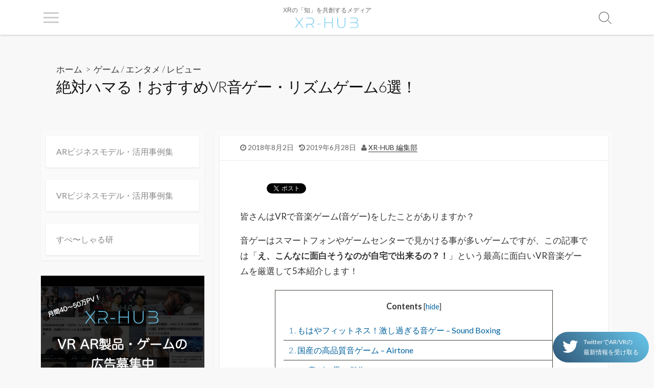

--- FILE ---
content_type: text/html; charset=UTF-8
request_url: https://xr-hub.com/archives/1614
body_size: 20837
content:
<!DOCTYPE html>
<html lang="ja" prefix="og: http://ogp.me/ns#">
<head>
	<meta charset="UTF-8">
	<meta name="viewport" content="width=device-width, initial-scale=1.0">
	<meta content="#00619f" name="theme-color">
	<link rel="profile" href="http://gmpg.org/xfn/11">
	<link rel="stylesheet" href="https://cdnjs.cloudflare.com/ajax/libs/Swiper/4.5.0/css/swiper.min.css">
	<link rel='stylesheet' id=''  href='https://xr-hub.com/wp-content/themes/xrhub/style.css' type='text/css' media='all' />
		<!--20181108追加-->
	<!-- OGP -->
<meta property="og:type" content="article">
<meta property="og:title" content="絶対ハマる！おすすめVR音ゲー・リズムゲーム6選！ | XR-Hub">
<meta property="og:description" content=" &raquo; 絶対ハマる！おすすめVR音ゲー・リズムゲーム6選！">
<meta property="og:url" content="https://xr-hub.com/archives/1614">
<meta property="og:image" content="https://xr-hub.com/wp-content/uploads/2018/07/41VsqnP8RL-500x250.jpg">
<meta property="og:site_name" content="XRの『知』を共創するメディア XR-Hub">
<meta property="og:locale" content="ja_JP" />
<meta property="fb:app_id" content="202567966420355" />
<meta name="twitter:card" content="summary_large_image">
<!-- /OGP -->		<!--20181108追加end-->
	<meta name="description" content="PC VRで遊べる音楽ゲーム(音ゲー)のうち、おすすめのVR音ゲーを5本紹介しています。その際に画像や動画、レビューをあわせて記載し、その特徴からどんな人におすすめできる音ゲーであるかを説明しています。" />
<title>絶対ハマる！おすすめVR音ゲー・リズムゲーム6選！ &#8211; XR-Hub</title>
<meta name='robots' content='max-image-preview:large' />

<!-- Google Tag Manager for WordPress by DuracellTomi -->
<script data-cfasync="false" type="text/javascript">//<![CDATA[
	var gtm4wp_datalayer_name = "dataLayer";
	var dataLayer = dataLayer || [];//]]>	
</script>
<!-- End Google Tag Manager for WordPress by DuracellTomi --><link rel='dns-prefetch' href='//fonts.googleapis.com' />
<link rel='dns-prefetch' href='//s.w.org' />
<link rel="alternate" type="application/rss+xml" title="XR-Hub &raquo; フィード" href="https://xr-hub.com/feed" />
<link rel="alternate" type="application/rss+xml" title="XR-Hub &raquo; コメントフィード" href="https://xr-hub.com/comments/feed" />
<link rel="alternate" type="application/rss+xml" title="XR-Hub &raquo; 絶対ハマる！おすすめVR音ゲー・リズムゲーム6選！ のコメントのフィード" href="https://xr-hub.com/archives/1614/feed" />
<!-- This site uses the Google Analytics by MonsterInsights plugin v7.0.6 - Using Analytics tracking - https://www.monsterinsights.com/ -->
<script type="text/javascript" data-cfasync="false">
	var mi_track_user      = true;
	var mi_no_track_reason = '';
	
	var disableStr = 'ga-disable-UA-120382197-1';

	/* Function to detect opted out users */
	function __gaTrackerIsOptedOut() {
		return document.cookie.indexOf(disableStr + '=true') > -1;
	}

	/* Disable tracking if the opt-out cookie exists. */
	if ( __gaTrackerIsOptedOut() ) {
		window[disableStr] = true;
	}

	/* Opt-out function */
	function __gaTrackerOptout() {
	  document.cookie = disableStr + '=true; expires=Thu, 31 Dec 2099 23:59:59 UTC; path=/';
	  window[disableStr] = true;
	}
	
	if ( mi_track_user ) {
		(function(i,s,o,g,r,a,m){i['GoogleAnalyticsObject']=r;i[r]=i[r]||function(){
			(i[r].q=i[r].q||[]).push(arguments)},i[r].l=1*new Date();a=s.createElement(o),
			m=s.getElementsByTagName(o)[0];a.async=1;a.src=g;m.parentNode.insertBefore(a,m)
		})(window,document,'script','//www.google-analytics.com/analytics.js','__gaTracker');

		__gaTracker('create', 'UA-120382197-1', 'auto');
		__gaTracker('set', 'forceSSL', true);
		__gaTracker('require', 'displayfeatures');
		__gaTracker('require', 'linkid', 'linkid.js');
		__gaTracker('send','pageview');
	} else {
		console.log( "" );
		(function() {
			/* https://developers.google.com/analytics/devguides/collection/analyticsjs/ */
			var noopfn = function() {
				return null;
			};
			var noopnullfn = function() {
				return null;
			};
			var Tracker = function() {
				return null;
			};
			var p = Tracker.prototype;
			p.get = noopfn;
			p.set = noopfn;
			p.send = noopfn;
			var __gaTracker = function() {
				var len = arguments.length;
				if ( len === 0 ) {
					return;
				}
				var f = arguments[len-1];
				if ( typeof f !== 'object' || f === null || typeof f.hitCallback !== 'function' ) {
					console.log( 'Not running function __gaTracker(' + arguments[0] + " ....) because you are not being tracked. " + mi_no_track_reason );
					return;
				}
				try {
					f.hitCallback();
				} catch (ex) {

				}
			};
			__gaTracker.create = function() {
				return new Tracker();
			};
			__gaTracker.getByName = noopnullfn;
			__gaTracker.getAll = function() {
				return [];
			};
			__gaTracker.remove = noopfn;
			window['__gaTracker'] = __gaTracker;
					})();
		}
</script>
<!-- / Google Analytics by MonsterInsights -->
		<script type="text/javascript">
			window._wpemojiSettings = {"baseUrl":"https:\/\/s.w.org\/images\/core\/emoji\/13.1.0\/72x72\/","ext":".png","svgUrl":"https:\/\/s.w.org\/images\/core\/emoji\/13.1.0\/svg\/","svgExt":".svg","source":{"concatemoji":"https:\/\/xr-hub.com\/wp-includes\/js\/wp-emoji-release.min.js?ver=5.8.12"}};
			!function(e,a,t){var n,r,o,i=a.createElement("canvas"),p=i.getContext&&i.getContext("2d");function s(e,t){var a=String.fromCharCode;p.clearRect(0,0,i.width,i.height),p.fillText(a.apply(this,e),0,0);e=i.toDataURL();return p.clearRect(0,0,i.width,i.height),p.fillText(a.apply(this,t),0,0),e===i.toDataURL()}function c(e){var t=a.createElement("script");t.src=e,t.defer=t.type="text/javascript",a.getElementsByTagName("head")[0].appendChild(t)}for(o=Array("flag","emoji"),t.supports={everything:!0,everythingExceptFlag:!0},r=0;r<o.length;r++)t.supports[o[r]]=function(e){if(!p||!p.fillText)return!1;switch(p.textBaseline="top",p.font="600 32px Arial",e){case"flag":return s([127987,65039,8205,9895,65039],[127987,65039,8203,9895,65039])?!1:!s([55356,56826,55356,56819],[55356,56826,8203,55356,56819])&&!s([55356,57332,56128,56423,56128,56418,56128,56421,56128,56430,56128,56423,56128,56447],[55356,57332,8203,56128,56423,8203,56128,56418,8203,56128,56421,8203,56128,56430,8203,56128,56423,8203,56128,56447]);case"emoji":return!s([10084,65039,8205,55357,56613],[10084,65039,8203,55357,56613])}return!1}(o[r]),t.supports.everything=t.supports.everything&&t.supports[o[r]],"flag"!==o[r]&&(t.supports.everythingExceptFlag=t.supports.everythingExceptFlag&&t.supports[o[r]]);t.supports.everythingExceptFlag=t.supports.everythingExceptFlag&&!t.supports.flag,t.DOMReady=!1,t.readyCallback=function(){t.DOMReady=!0},t.supports.everything||(n=function(){t.readyCallback()},a.addEventListener?(a.addEventListener("DOMContentLoaded",n,!1),e.addEventListener("load",n,!1)):(e.attachEvent("onload",n),a.attachEvent("onreadystatechange",function(){"complete"===a.readyState&&t.readyCallback()})),(n=t.source||{}).concatemoji?c(n.concatemoji):n.wpemoji&&n.twemoji&&(c(n.twemoji),c(n.wpemoji)))}(window,document,window._wpemojiSettings);
		</script>
		<style type="text/css">
img.wp-smiley,
img.emoji {
	display: inline !important;
	border: none !important;
	box-shadow: none !important;
	height: 1em !important;
	width: 1em !important;
	margin: 0 .07em !important;
	vertical-align: -0.1em !important;
	background: none !important;
	padding: 0 !important;
}
</style>
	<link rel='stylesheet' id='crayon-css'  href='https://xr-hub.com/wp-content/plugins/crayon-syntax-highlighter/css/min/crayon.min.css?ver=_2.7.2_beta' type='text/css' media='all' />
<link rel='stylesheet' id='wp-block-library-css'  href='https://xr-hub.com/wp-includes/css/dist/block-library/style.min.css?ver=5.8.12' type='text/css' media='all' />
<link rel='stylesheet' id='toc-screen-css'  href='https://xr-hub.com/wp-content/plugins/table-of-contents-plus/screen.min.css?ver=1509' type='text/css' media='all' />
<link rel='stylesheet' id='FontAwesome-css'  href='https://xr-hub.com/wp-content/themes/xrhub/assets/fonts/fontawesome/css/font-awesome.min.css?ver=5.8.12' type='text/css' media='all' />
<link rel='stylesheet' id='cd-style-css'  href='https://xr-hub.com/wp-content/themes/xrhub/assets/css/cd-style.min.css?ver=1.5.2' type='text/css' media='all' />
<style id='cd-style-inline-css' type='text/css'>
.prev .post-thumbnail{background-image:url("https://xr-hub.com/wp-content/uploads/2018/07/0731_3.jpg")}
.next .post-thumbnail{background-image:url("https://xr-hub.com/wp-content/uploads/2018/07/pixta_32779964_L.jpg")}
body{font-family:Lato,-apple-system,BlinkMacSystemFont,'Helvetica Neue',Arial,sans-serif}
.entry h2{margin:2em -40px 1.3em;padding:1.3rem 30px;border-style:solid;border-width:1px 0;overflow:hidden}@media screen and (max-width:640px){.entry h2{margin-left:-20px;margin-right:-20px;padding-left:10px;padding-right:10px}}.entry h3{margin:1.6em -10px 1.1em;padding:0 5px .4rem;border-bottom:2px solid rgba(0,0,0,.5);overflow:hidden}.entry h4{padding:0 0 .4rem;border-bottom:2px solid #bbb;overflow:hidden}.entry h5{padding:0 0 .4rem;border-bottom:1px dotted #bbb;overflow:hidden}body .site-info{padding-top:0;padding-bottom:0}.site-info img{max-width:130px}
</style>
<link rel='stylesheet' id='Lato-css'  href='//fonts.googleapis.com/css?family=Lato%3A300%2C400%2C400i%2C600%2C600i%2C700&#038;ver=5.8.12' type='text/css' media='all' />
<link rel='stylesheet' id='jquery-lazyloadxt-spinner-css-css'  href='//xr-hub.com/wp-content/plugins/a3-lazy-load/assets/css/jquery.lazyloadxt.spinner.css?ver=5.8.12' type='text/css' media='all' />
<link rel='stylesheet' id='a3a3_lazy_load-css'  href='//xr-hub.com/wp-content/uploads/sass/a3_lazy_load.min.css?ver=1550478023' type='text/css' media='all' />
<script type='text/javascript' src='https://xr-hub.com/wp-includes/js/jquery/jquery.min.js?ver=3.6.0' id='jquery-core-js'></script>
<script type='text/javascript' src='https://xr-hub.com/wp-includes/js/jquery/jquery-migrate.min.js?ver=3.3.2' id='jquery-migrate-js'></script>
<script type='text/javascript' id='crayon_js-js-extra'>
/* <![CDATA[ */
var CrayonSyntaxSettings = {"version":"_2.7.2_beta","is_admin":"0","ajaxurl":"https:\/\/xr-hub.com\/wp-admin\/admin-ajax.php","prefix":"crayon-","setting":"crayon-setting","selected":"crayon-setting-selected","changed":"crayon-setting-changed","special":"crayon-setting-special","orig_value":"data-orig-value","debug":""};
var CrayonSyntaxStrings = {"copy":"Press %s to Copy, %s to Paste","minimize":"Click To Expand Code"};
/* ]]> */
</script>
<script type='text/javascript' src='https://xr-hub.com/wp-content/plugins/crayon-syntax-highlighter/js/min/crayon.min.js?ver=_2.7.2_beta' id='crayon_js-js'></script>
<script type='text/javascript' id='monsterinsights-frontend-script-js-extra'>
/* <![CDATA[ */
var monsterinsights_frontend = {"js_events_tracking":"true","is_debug_mode":"false","download_extensions":"doc,exe,js,pdf,ppt,tgz,zip,xls","inbound_paths":"","home_url":"https:\/\/xr-hub.com","track_download_as":"event","internal_label":"int","hash_tracking":"false"};
/* ]]> */
</script>
<script type='text/javascript' src='https://xr-hub.com/wp-content/plugins/google-analytics-for-wordpress/assets/js/frontend.min.js?ver=7.0.6' id='monsterinsights-frontend-script-js'></script>
<script type='text/javascript' src='https://xr-hub.com/wp-content/plugins/duracelltomi-google-tag-manager/js/gtm4wp-form-move-tracker.js?ver=1.8.1' id='gtm4wp-form-move-tracker-js'></script>
<script type='text/javascript' src='https://xr-hub.com/wp-content/plugins/duracelltomi-google-tag-manager/js/analytics-talk-content-tracking.js?ver=1.8.1' id='gtm4wp-scroll-tracking-js'></script>
<link rel="https://api.w.org/" href="https://xr-hub.com/wp-json/" /><link rel="alternate" type="application/json" href="https://xr-hub.com/wp-json/wp/v2/posts/1614" /><link rel="EditURI" type="application/rsd+xml" title="RSD" href="https://xr-hub.com/xmlrpc.php?rsd" />
<link rel="wlwmanifest" type="application/wlwmanifest+xml" href="https://xr-hub.com/wp-includes/wlwmanifest.xml" /> 
<meta name="generator" content="WordPress 5.8.12" />
<link rel="canonical" href="https://xr-hub.com/archives/1614" />
<link rel='shortlink' href='https://xr-hub.com/?p=1614' />
<link rel="alternate" type="application/json+oembed" href="https://xr-hub.com/wp-json/oembed/1.0/embed?url=https%3A%2F%2Fxr-hub.com%2Farchives%2F1614" />
<link rel="alternate" type="text/xml+oembed" href="https://xr-hub.com/wp-json/oembed/1.0/embed?url=https%3A%2F%2Fxr-hub.com%2Farchives%2F1614&#038;format=xml" />
<link rel="amphtml" href="https://xr-hub.com/archives/1614?amp=1">
<!-- Coldbox Addon Open Graph -->
<meta name="description" content="皆さんはVRで音楽ゲーム(音ゲー)をしたことがありますか？ 音ゲーはスマートフォンやゲームセンターで見かける事が多いゲームですが、この記事では「え、こんなに面白そうなのが自宅で出来るの？！」..."/>
<meta property="og:title" content="絶対ハマる！おすすめVR音ゲー・リズムゲーム6選！ &#8211; XR-Hub"/>
<meta property="og:description" content="皆さんはVRで音楽ゲーム(音ゲー)をしたことがありますか？ 音ゲーはスマートフォンやゲームセンターで見かける事が多いゲームですが、この記事では「え、こんなに面白そうなのが自宅で出来るの？！」..."/>
<meta property="og:type" content="article"/>
<meta property="og:url" content="https://xr-hub.com/archives/1614"/>
<meta property="og:site_name" content="XR-Hub"/>
<meta property="og:image" content="https://xr-hub.com/wp-content/uploads/2018/07/41VsqnP8RL-500x250.jpg"/>
<meta name="twitter:card" content="summary_large_image" />
<meta name="twitter:domain" content="https://xr-hub.com" />
<meta property="og:locale" content="ja" />
<meta property="article:published_time" content="2018-08-02T16:21:53+09:00" />
<meta property="article:modified_time" content="2019-06-28T20:34:10+09:00" />
<!-- /Coldbox Addon Open Graph -->
<meta name="facebook-domain-verification" content="cflmlqgjq4d5l90ooe07zkkim4j6l9" />
<!-- Google Tag Manager for WordPress by DuracellTomi -->
<script data-cfasync="false" type="text/javascript">//<![CDATA[

	var gtm4wp_scrollerscript_debugmode         = true;
	var gtm4wp_scrollerscript_callbacktime      = 100;
	var gtm4wp_scrollerscript_readerlocation    = 150;
	var gtm4wp_scrollerscript_contentelementid  = "content";
	var gtm4wp_scrollerscript_scannertime       = 60;
	dataLayer.push({"pagePostType":"post","pagePostType2":"single-post","pageCategory":["%e3%82%b2%e3%83%bc%e3%83%a0-%e3%82%a8%e3%83%b3%e3%82%bf%e3%83%a1","%e3%83%ac%e3%83%93%e3%83%a5%e3%83%bc"],"pagePostAuthor":"XR-Hub 編集部"});//]]>
</script>
<script data-cfasync="false">//<![CDATA[
(function(w,d,s,l,i){w[l]=w[l]||[];w[l].push({'gtm.start':
new Date().getTime(),event:'gtm.js'});var f=d.getElementsByTagName(s)[0],
j=d.createElement(s),dl=l!='dataLayer'?'&l='+l:'';j.async=true;j.src=
'//www.googletagmanager.com/gtm.'+'js?id='+i+dl;f.parentNode.insertBefore(j,f);
})(window,document,'script','dataLayer','GTM-5KC98C8');//]]>
</script>
<!-- End Google Tag Manager -->
<!-- End Google Tag Manager for WordPress by DuracellTomi --><link rel="pingback" href="https://xr-hub.com/xmlrpc.php">

<!-- Facebook Pixel Code -->
<script type='text/javascript'>
!function(f,b,e,v,n,t,s){if(f.fbq)return;n=f.fbq=function(){n.callMethod?
n.callMethod.apply(n,arguments):n.queue.push(arguments)};if(!f._fbq)f._fbq=n;
n.push=n;n.loaded=!0;n.version='2.0';n.queue=[];t=b.createElement(e);t.async=!0;
t.src=v;s=b.getElementsByTagName(e)[0];s.parentNode.insertBefore(t,s)}(window,
document,'script','https://connect.facebook.net/en_US/fbevents.js');
</script>
<!-- End Facebook Pixel Code -->
<script type='text/javascript'>
  fbq('init', '631446918015785', {}, {
    "agent": "wordpress-5.8.12-3.0.6"
});
</script><script type='text/javascript'>
  fbq('track', 'PageView', []);
</script>
<!-- Facebook Pixel Code -->
<noscript>
<img height="1" width="1" style="display:none" alt="fbpx"
src="https://www.facebook.com/tr?id=631446918015785&ev=PageView&noscript=1" />
</noscript>
<!-- End Facebook Pixel Code -->

<!-- BEGIN: WP Social Bookmarking Light HEAD -->



<style type="text/css">
    .wp_social_bookmarking_light{
    border: 0 !important;
    padding: 10px 0 20px 0 !important;
    margin: 0 !important;
}
.wp_social_bookmarking_light div{
    float: left !important;
    border: 0 !important;
    padding: 0 !important;
    margin: 0 5px 0px 0 !important;
    min-height: 30px !important;
    line-height: 18px !important;
    text-indent: 0 !important;
}
.wp_social_bookmarking_light img{
    border: 0 !important;
    padding: 0;
    margin: 0;
    vertical-align: top !important;
}
.wp_social_bookmarking_light_clear{
    clear: both !important;
}
#fb-root{
    display: none;
}
.wsbl_facebook_like iframe{
    max-width: none !important;
}
.wsbl_pinterest a{
    border: 0px !important;
}
</style>
<!-- END: WP Social Bookmarking Light HEAD -->
<link rel="icon" href="https://xr-hub.com/wp-content/uploads/2018/05/cropped-2018-05-27-0.33.11-1-32x32.png" sizes="32x32" />
<link rel="icon" href="https://xr-hub.com/wp-content/uploads/2018/05/cropped-2018-05-27-0.33.11-1-192x192.png" sizes="192x192" />
<link rel="apple-touch-icon" href="https://xr-hub.com/wp-content/uploads/2018/05/cropped-2018-05-27-0.33.11-1-180x180.png" />
<meta name="msapplication-TileImage" content="https://xr-hub.com/wp-content/uploads/2018/05/cropped-2018-05-27-0.33.11-1-270x270.png" />
</head>

<body class="post-template-default single single-post postid-1614 single-format-standard wp-custom-logo sticky-header left-sidebar-s1 header-column">
		
<!-- Google Tag Manager (noscript) -->
<noscript><iframe src="https://www.googletagmanager.com/ns.html?id=GTM-5KC98C8"
height="0" width="0" style="display:none;visibility:hidden"></iframe></noscript>
<!-- End Google Tag Manager (noscript) -->

	<header id="header" class="header">
	<div class="header-overlay">
		<div class="header-inner container">
			<div id="hamburger"><div><i></i></div></div>
			<div class="site-info">
				<a href="https://xr-hub.com" title="XR-Hub"><div class="site-logo"><img src="https://xr-hub.com/wp-content/uploads/2019/06/cropped-2018-05-27-0.33.png" width="609" height="162" alt="XR-Hub" /></div></a>									<p class="site-description">XRの「知」を共創するメディア</p>
							</div>
			<div class="search-toggle"><span class="icon search"></span></div>
												<div class="header-nav">
				<ul>
					<li><a href="https://xr-hub.com/archives/category/%e3%83%ac%e3%83%93%e3%83%a5%e3%83%bc/%e3%82%b2%e3%83%bc%e3%83%a0-%e3%82%a8%e3%83%b3%e3%82%bf%e3%83%a1">VRエンタメ・ゲーム</a></li>
					<li><a href="https://xr-hub.com/archives/category/%e3%83%ac%e3%83%93%e3%83%a5%e3%83%bc/%e3%83%8f%e3%83%bc%e3%83%89%e3%82%a6%e3%82%a7%e3%82%a2vr">VRハードウェア</a></li>
					<li><a href="https://xr-hub.com/archives/category/%e6%9c%aa%e5%88%86%e9%a1%9e/%e5%ae%9f%e8%a3%85%e3%83%bb%e9%96%8b%e7%99%ba%e7%b3%bb">Unity 入門</a></li>
					<li><a href="https://xr-hub.com/archives/category/%e6%9c%aa%e5%88%86%e9%a1%9e/c%e2%99%af">C#入門</a></li>
					<!--li><a href="#">ライター一覧</a></li-->
					<!--li><a href="#">ライター・編集者応募</a></li-->
				</ul>
				<p class="header-nav-contact"><a href="https://goo.gl/forms/LXVlHpnOsh5nDpZJ2" target="_blank">お問い合わせ</a></p>
				<p class="header-nav-tw"><a href="https://twitter.com/XrHub" target="_blank">最新情報をTwitterで受け取る<i class="fa fa-twitter"></i></a></p>
			</div>
		</div>
	</div>
</header>


	<main id="main" class="main-single">

		<article id="post-1614" class="main-inner post-1614 post type-post status-publish format-standard has-post-thumbnail hentry category-11 category-2">

				<header class="title-box">
		<div class="title-box-inner container">
			<div class="breadcrumb">ホーム<a href="https://xr-hub.com"></a>&nbsp;&nbsp;&gt;&nbsp;&nbsp;<a href="https://xr-hub.com/archives/category/%e3%83%ac%e3%83%93%e3%83%a5%e3%83%bc/%e3%82%b2%e3%83%bc%e3%83%a0-%e3%82%a8%e3%83%b3%e3%82%bf%e3%83%a1" rel="category tag">ゲーム / エンタメ</a> &#47; <a href="https://xr-hub.com/archives/category/%e3%83%ac%e3%83%93%e3%83%a5%e3%83%bc" rel="category tag">レビュー</a></div>
			<h1 class="post-title">絶対ハマる！おすすめVR音ゲー・リズムゲーム6選！</h1>
		</div>
	</header>
	
			<div class="container-outer">

				<div class="container">

					<div class="content">

						<div class="content-inner">

							<div class="content-inside">

								<footer class="post-meta content-box">
									
																																							<span class="post-date">2018年8月2日</span>
																				<time class="post-modified" datetime="2019-06-28T20:34:10+09:00">2019年6月28日</time>

																		
									
																			<span class="post-author"><a href="https://xr-hub.com/archives/author/xrhub" title="XR-Hub 編集部 の投稿" rel="author">XR-Hub 編集部</a></span>
									
																	</footer>


								<div class="entry content-box">
									<div class="entry-inner">
										<div class='wp_social_bookmarking_light'>
            <div class="wsbl_hatena_button"><a href="//b.hatena.ne.jp/entry/https://xr-hub.com/archives/1614" class="hatena-bookmark-button" data-hatena-bookmark-title="絶対ハマる！おすすめVR音ゲー・リズムゲーム6選！" data-hatena-bookmark-layout="simple-balloon" title="このエントリーをはてなブックマークに追加"> <img class="lazy lazy-hidden" src="//xr-hub.com/wp-content/plugins/a3-lazy-load/assets/images/lazy_placeholder.gif" data-lazy-type="image" data-src="//b.hatena.ne.jp/images/entry-button/button-only@2x.png" alt="このエントリーをはてなブックマークに追加" width="20" height="20" style="border: none;" /></a><script type="text/javascript" src="//b.hatena.ne.jp/js/bookmark_button.js" charset="utf-8" async="async"></script></div>
            <div class="wsbl_twitter"><a href="https://twitter.com/share" class="twitter-share-button" data-url="https://xr-hub.com/archives/1614" data-text="絶対ハマる！おすすめVR音ゲー・リズムゲーム6選！">Tweet</a></div>
    </div>
<br class='wp_social_bookmarking_light_clear' />
<p><span style="font-weight: 400;">皆さんはVRで音楽ゲーム(音ゲー)をしたことがありますか？</span></p>
<p><span style="font-weight: 400;">音ゲーはスマートフォンやゲームセンターで見かける事が多いゲームですが、この記事では「<strong>え、こんなに面白そうなのが自宅で出来るの？！</strong>」という最高に面白いVR音楽ゲームを厳選して5本紹介します！</span></p>
<div id="toc_container" class="no_bullets"><p class="toc_title">Contents</p><ul class="toc_list"><li><a href="#_8211_Sound_Boxing"><span class="toc_number toc_depth_1">1</span> もはやフィットネス！激し過ぎる音ゲー &#8211; Sound Boxing</a></li><li><a href="#_8211_Airtone"><span class="toc_number toc_depth_1">2</span> 国産の高品質音ゲーム &#8211; Airtone</a></li><li><a href="#VR_8211_Beat_Saber"><span class="toc_number toc_depth_1">3</span> VR音ゲー界の傑作 &#8211; Beat Saber</a></li><li><a href="#Hatsune_Miku_VR__VR"><span class="toc_number toc_depth_1">4</span> Hatsune Miku VR / 初音ミク VR</a></li><li><a href="#Oculus_Go_8211_Mu-tune"><span class="toc_number toc_depth_1">5</span> Oculus Go向け 新感覚音ゲー &#8211; Mu-tune</a></li><li><a href="#QuestRiftVR_8211Dance_Central"><span class="toc_number toc_depth_1">6</span> Quest、Rift対応のVR音ゲーでダンスしよう &#8211; Dance Central</a></li><li><a href="#i"><span class="toc_number toc_depth_1">7</span> まとめ</a></li></ul></div>
<h2><span id="_8211_Sound_Boxing">もはやフィットネス！激し過ぎる音ゲー &#8211; Sound Boxing</span></h2>
<p><iframe loading="lazy" width="560" height="315"  data-lazy-type="iframe" data-src="https://www.youtube.com/embed/vGq1R9_89aI?start=50" frameborder="0" allowfullscreen="allowfullscreen" data-mce-fragment="1"><span data-mce-type="bookmark" style="display: inline-block; width: 0px; overflow: hidden; line-height: 0;" class="lazy lazy-hidden mce_SELRES_start">﻿</span></iframe><noscript><iframe loading="lazy" width="560" height="315" src="https://www.youtube.com/embed/vGq1R9_89aI?start=50" frameborder="0" allowfullscreen="allowfullscreen" data-mce-fragment="1"><span data-mce-type="bookmark" style="display: inline-block; width: 0px; overflow: hidden; line-height: 0;" class="mce_SELRES_start">﻿</span></iframe></noscript></p>
<p><em>涼宮ハルヒの憂鬱「ハレ晴れユカイ」で遊ぶ動画</em></p>
<p><span style="font-weight: 400;"><a href="https://xr-hub.com/archives/11084">Sound Boxing</a>はタイトル通り、ボクシングの如くノーツをパンチしていくVR音ゲーです。</span></p>
<p><span style="font-weight: 400;">右手に赤のグローブ、左手に黄色のグローブがあり、同じ色のノーツをパンチしてスコアを稼ぐのですが、その際に<strong>パンチの速度で入手できるスコアが変わるという斬新なシステムを実装。</strong></span></p>
<p><span style="font-weight: 400;">このゲームの特性上、一発一発に入魂しようという気持ちが働くため、アクティビティとしても非常に良い運動になるという評判がツイッターではよく見られます。</span></p>
<blockquote class="twitter-tweet" data-lang="ja">
<p dir="ltr" lang="ja">VRで体力作りということで『Sound Boxing』をプレイ。めちゃくちゃ疲れるが、楽しい！好きな音楽でついつい身体が動いてしまうノリと勢いで自分を追い込んでいける。これは毎日続けられそう。</p>
<p>— Ryosuke.T (@STRANGE_L0VE) <a href="https://twitter.com/STRANGE_L0VE/status/983175718333894658?ref_src=twsrc%5Etfw">2018年4月9日</a></p></blockquote>
<p><script async src="https://platform.twitter.com/widgets.js" charset="utf-8"></script></p>
<blockquote class="twitter-tweet" data-lang="ja">
<p dir="ltr" lang="ja">VRで運動して汗だくだくマン<br />
sound boxing楽しいわ</p>
<p>— mekin (@lol_mekin) <a href="https://twitter.com/lol_mekin/status/979598245826502656?ref_src=twsrc%5Etfw">2018年3月30日</a></p></blockquote>
<p><script async src="https://platform.twitter.com/widgets.js" charset="utf-8"></script></p>
<p><span style="font-weight: 400;">このゲームの特徴<strong>は音ゲーのステージ(譜面)をユーザーが作ることができる点</strong>です。</span></p>
<p><span style="font-weight: 400;">ゲーム内でYoutubeを検索でき、そこで見つかった動画や音楽上に譜面を付けことができます。</span></p>
<p><img loading="lazy" class="lazy lazy-hidden alignnone size-full wp-image-11087" src="//xr-hub.com/wp-content/plugins/a3-lazy-load/assets/images/lazy_placeholder.gif" data-lazy-type="image" data-src="https://xr-hub.com/wp-content/uploads/2019/03/gif-37.gif" alt="Sound boxing" width="640" height="360" /></p>
<p><span style="font-weight: 400;">そのおかげで、既にユーザが作成した様々な譜面が用意してある上、自分自身の手で好きな動画上に譜面を作ることができます。</span></p>
<p><span style="font-weight: 400;">ユーザーが自由に譜面を作れるためクオリティがピンキリという問題はあるようですが、</span><span style="font-weight: 400;">遊んでいて非常に体力を使うため健康にもいいですし、</span><span style="font-weight: 400;">ゲームの操作性もシンプルでとっつきやすいため、音ゲー初心者にも大変おすすめな作品の1つです！</span></p>
<p><em><strong>※Sound boxingに関する詳細情報・レビュー記事：<a href="https://xr-hub.com/archives/11084">【Soundboxing】ダイエットも出来る大好評「VR音ゲー」を徹底レビュー！</a></strong></em></p>
<h2><span id="_8211_Airtone">国産の高品質音ゲーム &#8211; Airtone</span></h2>
<p><iframe class="lazy lazy-hidden" loading="lazy" width="560" height="315"  data-lazy-type="iframe" data-src="https://www.youtube.com/embed/Ls1mCbx5VLw?start=50" frameborder="0" allowfullscreen="allowfullscreen"></iframe><noscript><iframe loading="lazy" width="560" height="315" src="https://www.youtube.com/embed/Ls1mCbx5VLw?start=50" frameborder="0" allowfullscreen="allowfullscreen"></iframe></noscript></p>
<p><em>ミライアカリによるAirtone体験動画</em></p>
<p><span style="font-weight: 400;">Airtoneは日本のゲーム会社が作成した本格的なVR音ゲー。</span></p>
<p>Oculus StoreとSteamで2017年6月8日リリースされると<span class="su-highlight" style="background:#ffd599;color:#000000">&nbsp;<strong>その月のSteamでの国内VRランキング首位を獲得するなど即人気タイトルの仲間入りを果たしています。</strong>&nbsp;</span>
<p>&nbsp;</p>
<p><span style="font-weight: 400;">既存の音ゲーに近いシステムを採用しているのですが、世界観の設計や巧みなエフェクト演出でVRに最適化した本作は、<strong>音ゲーの新時代を切り開いたソフト言えるかもしれません</strong>。</span></p>
<p><span style="font-weight: 400;">本作の譜面は独特の浮遊感があり、曲調もその浮遊感にぴったりなので聴覚・視覚的にゲームの世界観にどっぷりハマれるのは大きな魅力です。</span></p>
<p><img loading="lazy" class="lazy lazy-hidden alignnone wp-image-6016" src="//xr-hub.com/wp-content/plugins/a3-lazy-load/assets/images/lazy_placeholder.gif" data-lazy-type="image" data-src="https://xr-hub.com/wp-content/uploads/2018/11/ss_c446138b3cf457f88dddf593c1ca381ed70e5149.1920x1080.jpg" alt="" width="663" height="373" srcset="" data-srcset="https://xr-hub.com/wp-content/uploads/2018/11/ss_c446138b3cf457f88dddf593c1ca381ed70e5149.1920x1080.jpg 1920w, https://xr-hub.com/wp-content/uploads/2018/11/ss_c446138b3cf457f88dddf593c1ca381ed70e5149.1920x1080-300x169.jpg 300w, https://xr-hub.com/wp-content/uploads/2018/11/ss_c446138b3cf457f88dddf593c1ca381ed70e5149.1920x1080-768x432.jpg 768w, https://xr-hub.com/wp-content/uploads/2018/11/ss_c446138b3cf457f88dddf593c1ca381ed70e5149.1920x1080-1024x576.jpg 1024w" sizes="(max-width: 663px) 100vw, 663px" /></p>
<p><span style="font-weight: 400;">他にもヒロインの「ネオン」が日本人の感性に適した可愛いキャラクターとなっており、仕草一つ一つが可愛いのも魅力の1つ。（声がめちゃくちゃ可愛いです）</span></p>
<p>ツイッター上でも作品のクオリティの高さ、評判の良さが伺えます。</p>
<blockquote class="twitter-tweet" data-lang="ja">
<p dir="ltr" lang="ja">Airtone買ってみたけどいいねコレ！<br />
いままで買ったVRゲームのなかで一番ゲームとして完成されている感がある。<br />
あと音ゲーとして面白い。<br />
汗かくから長時間できないけどｗ</p>
<p>— うぽぽ２１ (@upopo21) <a href="https://twitter.com/upopo21/status/876821611952746496?ref_src=twsrc%5Etfw">2017年6月19日</a></p></blockquote>
<p><script async src="https://platform.twitter.com/widgets.js" charset="utf-8"></script></p>
<blockquote class="twitter-tweet" data-lang="ja">
<p dir="ltr" lang="ja">噂のAIRTONE買ってみたけどすごく良くできた音ゲーだった。最近面白いＶＲゲーム増えてきて嬉しい</p>
<p>— 安部真弘＠ふし研４巻発売中 (@masahiro_lemon) <a href="https://twitter.com/masahiro_lemon/status/874605495331340293?ref_src=twsrc%5Etfw">2017年6月13日</a></p></blockquote>
<p><script async src="https://platform.twitter.com/widgets.js" charset="utf-8"></script></p>
<p><span style="font-weight: 400;">兎にも角にも、ゲームとしての完成度はさすがMade in Japanというレベルであり、「VRゲームでまだ面白い！と思うゲームに出会った事が無い」という方にも自信を持っておすすめすることが出来る傑作音ゲー1つですので、ぜひ体験してみください！</span></p>
<ul>
<li><strong>Airtoneの評判や感想・遊び方ガ知りたい方はこちら→）<a href="https://xr-hub.com/archives/5824">【徹底レビュー】Airtoneの魅力や遊び方、評判/口コミを解説！</a></strong></li>
<li>ダウンロードして、すぐにでも遊びたい方は<a href="http://airtone-vr.com/">こちら</a>。</li>
</ul>
<h2><span id="VR_8211_Beat_Saber">VR音ゲー界の傑作 &#8211; Beat Saber</span></h2>
<p><img loading="lazy" class="lazy lazy-hidden alignnone wp-image-1623" src="//xr-hub.com/wp-content/plugins/a3-lazy-load/assets/images/lazy_placeholder.gif" data-lazy-type="image" data-src="https://xr-hub.com/wp-content/uploads/2018/08/b2eb9171-fe7e-4f05-9312-dd934129d661_watermark.gif" alt="" width="580" height="323" /></p>
<p><span style="font-weight: 400;">Beat SaberはVRゲームで2018年最も売れた音楽ゲームであり、<strong>発売後わずか1ヶ月で10万本の発売を記録する</strong>というスマッシュヒットとなりました。</span></p>
<p><span style="font-weight: 400;">赤と青のビームサーベルを駆使する映画「スターウォーズ」ジェダイの騎士シュミレーターとも呼べる音ゲーです。</span></p>
<p><span style="font-weight: 400;">ただノーツを切るだけでなく、切る方向が指定してあるノーツや逆に切っては行けないノーツ、避けなければならないオブジェクトがあり、なかなかの難易度を誇っています。</span></p>
<p><img loading="lazy" class="lazy lazy-hidden alignnone wp-image-9970" src="//xr-hub.com/wp-content/plugins/a3-lazy-load/assets/images/lazy_placeholder.gif" data-lazy-type="image" data-src="https://xr-hub.com/wp-content/uploads/2018/08/beat-saber-2.jpg" alt="" width="661" height="372" srcset="" data-srcset="https://xr-hub.com/wp-content/uploads/2018/08/beat-saber-2.jpg 1920w, https://xr-hub.com/wp-content/uploads/2018/08/beat-saber-2-300x169.jpg 300w, https://xr-hub.com/wp-content/uploads/2018/08/beat-saber-2-768x432.jpg 768w, https://xr-hub.com/wp-content/uploads/2018/08/beat-saber-2-1024x576.jpg 1024w" sizes="(max-width: 661px) 100vw, 661px" /></p>
<p><span style="font-weight: 400;">スピーディな額面に挑戦する際はまさにスターウォーズのジェダイの騎士になった気分を味わえるのが、このゲームの最大の魅力です。</span></p>
<p>海外では、<strong>Beat Saberをプレイして約60キロの減量に成功した</strong>という話題が注目を集めました。</p>
<p>音楽に乗って楽しく体全体を使ってプレイすることで、結果として2ヶ月で60キロも痩せることに成功できたそうです…これは凄い事例ですね。</p>
<p>ツイッターでも絶賛の嵐となっており、「ゲーセンに行かずしてこれほどの体験が出来るのか！」という感嘆する声が多く上がっています。</p>
<blockquote class="twitter-tweet" data-lang="ja">
<p dir="ltr" lang="ja">いやbeatSaberクソ面白いな‥<br />
ゲーセン行かんでもこれできるんか‥</p>
<p>— おーぼん (@y_oubon) <a href="https://twitter.com/y_oubon/status/1024693269039464448?ref_src=twsrc%5Etfw">2018年8月1日</a></p></blockquote>
<p><script async="" src="https://platform.twitter.com/widgets.js" charset="utf-8"></script></p>
<blockquote class="twitter-tweet" data-lang="ja">
<p dir="ltr" lang="ja">Beat Saberが時間忘れるくらい面白い。当分音ゲはこれだけでいいや <a href="https://t.co/S4celxk9tA">pic.twitter.com/S4celxk9tA</a></p>
<p>— りゅーあん (@ryuan_p) <a href="https://twitter.com/ryuan_p/status/1094469433416773632?ref_src=twsrc%5Etfw">2019年2月10日</a></p></blockquote>
<p><script async src="https://platform.twitter.com/widgets.js" charset="utf-8"></script></p>
<ul>
<li><strong>Beat Saberの評判や遊び方が知りたい方はこちら→<a href="https://xr-hub.com/archives/2071">）【神ゲー解説】Beat Saberの魅力や評判/環境の設定まで</a></strong></li>
<li>ダウンロードして遊びたい方は<a href="http://beatsaber.com/">こちら</a></li>
</ul>
<h2><span id="Hatsune_Miku_VR__VR">Hatsune Miku VR / 初音ミク VR</span></h2>
<p><img loading="lazy" class="lazy lazy-hidden alignnone size-large wp-image-1626" src="//xr-hub.com/wp-content/plugins/a3-lazy-load/assets/images/lazy_placeholder.gif" data-lazy-type="image" data-src="https://xr-hub.com/wp-content/uploads/2018/08/hatsune-miku-vr-logo-1024x581-1024x581.png" alt="hatsune-miku-vr-logo-1024x581" width="680" height="386" srcset="" data-srcset="https://xr-hub.com/wp-content/uploads/2018/08/hatsune-miku-vr-logo-1024x581.png 1024w, https://xr-hub.com/wp-content/uploads/2018/08/hatsune-miku-vr-logo-1024x581-300x170.png 300w, https://xr-hub.com/wp-content/uploads/2018/08/hatsune-miku-vr-logo-1024x581-768x436.png 768w" sizes="(max-width: 680px) 100vw, 680px" /></p>
<p><span style="font-weight: 400;">Hatsune Miku VRはネットの歌姫「初音ミク」が主人公のVR音ゲーです。</span></p>
<p><span style="font-weight: 400;">楽曲に「千本桜」を始め有名な楽曲を取り揃えており、その曲に合わせてミクが踊ることからボーカロイドファンにはたまらないVR音ゲーとなっています。</span></p>
<p><img loading="lazy" class="lazy lazy-hidden alignnone size-full wp-image-13610" src="//xr-hub.com/wp-content/plugins/a3-lazy-load/assets/images/lazy_placeholder.gif" data-lazy-type="image" data-src="https://xr-hub.com/wp-content/uploads/2019/04/ezgif.com-video-to-gif-28.gif" alt="" width="480" height="305" /></p>
<p><span style="font-weight: 400;">直感的な操作に加え、評価システムがかなりシビアに設定されているため、しっかり身体を動かさなければならず、他の音ゲー同様に適度な運動としては最適な設計になっています。</span></p>
<blockquote class="twitter-tweet" data-lang="ja">
<p dir="ltr" lang="ja">初音ミク VR　OculusRiftでプレイ　良かった&#x1f603;</p>
<p>VRで直感的な操作ができるので非音ゲーマーに優しい<br />
映像が綺麗<br />
適度に運動になる<br />
座ったままでもできた<br />
周りから眺められるモードもある <a href="https://t.co/dkL9m9eWvV">pic.twitter.com/dkL9m9eWvV</a></p>
<p>— will (@Willmake11) <a href="https://twitter.com/Willmake11/status/972321809117806593?ref_src=twsrc%5Etfw">2018年3月10日</a></p></blockquote>
<p><script async="" src="https://platform.twitter.com/widgets.js" charset="utf-8"></script></p>
<p><span style="font-weight: 400;">楽曲がミクの曲しかなく、絶対的な曲数が少ないのは音ゲーとしては辛い部分かもしれませんが、</span><span style="font-weight: 400;">ミクが登場するVRゲームは2018年7月末の現段階では非常に貴重で希有な存在です。</span></p>
<p><span style="font-weight: 400;">そのため音ゲーマーよりは、ボーカロイドファンにおすすめできるゲームかもしれません！</span></p>
<p><em><strong>Hatsune Miku VRの評判や遊び方が知りたい方はこちら→）<a href="https://xr-hub.com/archives/13579">ファン感涙！初音ミクVR（音ゲー）の評判や収録曲・攻略法を解説！</a></strong></em></p>
<p><span style="color: #111111; font-size: 1.56em; font-weight: bold; letter-spacing: -0.03em;">Youtubeや自分の音楽ファイルでプレイ出来ちゃう！ &#8211; Audio Shield</span></p>
<p><img loading="lazy" class="lazy lazy-hidden alignnone wp-image-1625" src="//xr-hub.com/wp-content/plugins/a3-lazy-load/assets/images/lazy_placeholder.gif" data-lazy-type="image" data-src="https://xr-hub.com/wp-content/uploads/2018/08/5yAn6q.gif" alt="Audio Shield" width="565" height="318" /></p>
<p><span style="font-weight: 400;">Audio Shieldは両手に持った盾で同じ色のマーカーに触れてスコアを稼ぐ音ゲーです。</span></p>
<p><span style="font-weight: 400;">左手に青い盾を右手に赤い盾を持って同じ色のノーツを触ることで特典が得られます。</span></p>
<p><span style="font-weight: 400;">Audio Shieldの最大の魅力は<span class="su-highlight" style="background:#ffd599;color:#000000">&nbsp;<strong>自分がPC内に保管している音楽ファイルを元に自動的に譜面を生成してくれる点</strong>&nbsp;</span>で、これは他のVR音ゲーには無い独自の機能となっています。</span></p>
<p>この画期的なシステムによりよりアニソンだろうが、演歌だろうが、ラップだろうが自分の大好きな曲を使って音ゲーを楽しむ事が出来てしまうのです！</p>
<p><img loading="lazy" class="lazy lazy-hidden alignnone size-full wp-image-9948" src="//xr-hub.com/wp-content/plugins/a3-lazy-load/assets/images/lazy_placeholder.gif" data-lazy-type="image" data-src="https://xr-hub.com/wp-content/uploads/2019/02/01audioshield.jpg" alt="" width="620" height="300" srcset="" data-srcset="https://xr-hub.com/wp-content/uploads/2019/02/01audioshield.jpg 620w, https://xr-hub.com/wp-content/uploads/2019/02/01audioshield-300x145.jpg 300w" sizes="(max-width: 620px) 100vw, 620px" /></p>
<p>また、<span class="su-highlight" style="background:#ffd599;color:#000000">&nbsp;<strong>最近のアップデートによりYoutubeにアップロードしてある動画からも譜面を自動生成できるようになったため、曲数の幅は発売当初よりもさらに増えています</strong>。&nbsp;</span>
<p>（筆者は米津玄師の音で遊ぶのにハマってます）</p>
<p>気になる自動的に作られた譜面のクオリティですが、静かなところではマーカーがあまり飛んで来ず、音楽のサビではマーカーが激しくなるといった基本的な要素はしっかり抑えています。</p>
<p><span style="font-weight: 400;">あらゆる自分の好きな音楽で音ゲーで体験できるのはAudio Shieldのみ、その手軽さからVRゲームの1本目として購入しやすい、万人におすすめできるVR音ゲーです！</span></p>
<blockquote class="twitter-tweet" data-lang="ja">
<p dir="ltr" lang="ja">ぶっちゃけ一番面白いVRは音ゲーなのではないかと思えるくらいaudio shield面白い。</p>
<p>— CBR (@CBR1100XXSBB) <a href="https://twitter.com/CBR1100XXSBB/status/755757439320895489?ref_src=twsrc%5Etfw">2016年7月20日</a></p></blockquote>
<p><script async src="https://platform.twitter.com/widgets.js" charset="utf-8"></script></p>
<blockquote class="twitter-tweet" data-lang="ja">
<p dir="ltr" lang="ja">Beatsaberにもだいぶ慣れたので、別のVR音ゲーやってるんですが、Audioshieldってゲームが結構面白かった。</p>
<p>自分の持ってる曲がゲームになるのだけど、特撮とかゲームの戦闘シーンとかOP曲でやるとめっちゃ燃える。フィットネスモード推奨。足が生まれたての小鹿になれます<a href="https://t.co/dV7XXkD44T">https://t.co/dV7XXkD44T</a></p>
<p>— ボドゲ沼に嵌まった印度人 (@takoest) <a href="https://twitter.com/takoest/status/1059801669662167041?ref_src=twsrc%5Etfw">2018年11月6日</a></p></blockquote>
<p><script async src="https://platform.twitter.com/widgets.js" charset="utf-8"></script></p>
<ul>
<li><strong>Audio Shieldの遊び方や評判・感想が知りたい方はこちら→）<a href="https://xr-hub.com/archives/9947">VRでエクササイズ？Audio Shiledの魅力や操作方法・評判レビューを解説</a></strong></li>
<li><a href="https://store.steampowered.com/app/412740/Audioshield/?l=japanese"><span style="font-weight: 400;">Audio Shieldの</span>ダウンロードはこちらから。</a></li>
</ul>
<h2><span id="Oculus_Go_8211_Mu-tune">Oculus Go向け 新感覚音ゲー &#8211; Mu-tune</span></h2>
<p><iframe class="lazy lazy-hidden" loading="lazy" width="560" height="315"  data-lazy-type="iframe" data-src="https://www.youtube.com/embed/nwnZVqpsgqI" frameborder="0" allow="accelerometer; autoplay; encrypted-media; gyroscope; picture-in-picture" allowfullscreen="allowfullscreen" data-mce-fragment="1"></iframe><noscript><iframe loading="lazy" width="560" height="315" src="https://www.youtube.com/embed/nwnZVqpsgqI" frameborder="0" allow="accelerometer; autoplay; encrypted-media; gyroscope; picture-in-picture" allowfullscreen="allowfullscreen" data-mce-fragment="1"></iframe></noscript></p>
<p>こちらはスタンドアローンVR、Oculus Goで遊べる音楽ゲーム！</p>
<p>音楽に合わせて首を振ってビートを刻む新感覚の音楽ゲームで、誰でも気持ちよく遊ぶ事ができるのが特徴。</p>
<p>「音楽を聞いてリズムを取る」という、既にある行動が、より気持ちよくなるゲームというコンセプトになっているため、VRゲームという事を忘れるほどに、違和感なく遊ぶ事ができます。</p>
<p>YoutubeモードではYoutubeから動画を検索し、好きな動画でリズムゲームをプレイできるため、普段自分が聞いてる大好きな曲で遊ぶ事も！</p>
<p>値段は4.99ドルとワンコインで遊べるのも嬉しいポイントですので、Oculus Goを保有するユーザーであればぜひ一度試して頂きたいソフトです。</p>
<ul>
<li><a href="https://www.oculus.com/experiences/go/1846476648763111/">ダウンロードはこちらから</a></li>
</ul>
<h2><span id="QuestRiftVR_8211Dance_Central">Quest、Rift対応のVR音ゲーでダンスしよう &#8211; Dance Central</span></h2>
<p><img loading="lazy" class="lazy lazy-hidden alignnone size-large wp-image-17552" src="//xr-hub.com/wp-content/plugins/a3-lazy-load/assets/images/lazy_placeholder.gif" data-lazy-type="image" data-src="https://xr-hub.com/wp-content/uploads/2019/06/スクリーンショット-2019-06-28-19.40.18-1024x529.png" alt="dance central" width="680" height="351" srcset="" data-srcset="https://xr-hub.com/wp-content/uploads/2019/06/スクリーンショット-2019-06-28-19.40.18-1024x529.png 1024w, https://xr-hub.com/wp-content/uploads/2019/06/スクリーンショット-2019-06-28-19.40.18-300x155.png 300w, https://xr-hub.com/wp-content/uploads/2019/06/スクリーンショット-2019-06-28-19.40.18-768x397.png 768w, https://xr-hub.com/wp-content/uploads/2019/06/スクリーンショット-2019-06-28-19.40.18.png 1274w" sizes="(max-width: 680px) 100vw, 680px" /></p>
<p>VR空間でダンスする音ゲー「Dance Central」をご存知でしょうか。</p>
<p>かつてXbox360で発売されたダンスゲームがVR化したもので、</p>
<ul>
<li>全身を使った本格的なダンスを楽しむことができる</li>
<li>収録曲が名曲揃い</li>
<li>マルチプレイ対応</li>
</ul>
<p>という良作です。実際にOculus Questの審査にも通過していることからそのクオリティの高さはご理解頂けるでしょう。</p>
<p><img loading="lazy" class="lazy lazy-hidden alignnone size-full wp-image-17557" src="//xr-hub.com/wp-content/plugins/a3-lazy-load/assets/images/lazy_placeholder.gif" data-lazy-type="image" data-src="https://xr-hub.com/wp-content/uploads/2019/06/gif-34.gif" alt="Dance Central" width="640" height="360" /></p>
<p>世界各地のユーザーとコミュニケーションが取れるのも大きな魅力で、筆者も実際にプレイする中で外国のユーザーと言語が通じない状況でしたがボディランゲージでコミュニケーションを取ることができました。</p>
<blockquote class="twitter-tweet" data-lang="ja">
<p dir="ltr" lang="ja">Questアプリ、DANCECENTRAL(ダンスセントラル)。これは…これは絶対に 痩 せ ま す ！BeatSaberは難易度が上がるともうほぼ手首の運動になっちゃいますけど、こちらは腰も足も動かすので全身運動。曲も一度は聴いたことのある有名な洋楽ばかりで楽しいです&#x1f60e;</p>
<p>— 白藤つむぐ&#x1f49c;VRChat (@shirafuji___) <a href="https://twitter.com/shirafuji___/status/1139546185000091649?ref_src=twsrc%5Etfw">2019年6月14日</a></p></blockquote>
<p><script async src="https://platform.twitter.com/widgets.js" charset="utf-8"></script><br />
ユーザーからの評価も高く、「ゲームの完成度」、「運動量」、「プレイの楽しさ」などがレビューとして数多くみられます。</p>
<p>遊び用でも、運動用でも最適なVRゲーム。ぜひチェックしてみては？</p>
<p><strong>Dance Centralのゲームの詳細やプレイの様子が木になる方はこちら→）<a href="https://xr-hub.com/archives/17540">「Dance Central」でVRダンス！Oculus Rift、Quest対応の本格音ゲー徹底レビュー</a></strong></p>
<p>&#x25b6;︎<strong><a href="https://www.oculus.com/experiences/quest/2453152771391571/">Dance Centralのダウンロードはこちらから</a></strong></p>
<h2><span id="i">まとめ</span></h2>
<p><span style="font-weight: 400;">今回紹介したVR音ゲーはいかがでしたか？</span></p>
<p><span style="font-weight: 400;">楽しそうなゲームが沢山増えているVRゲームですが、今後も編集部では絶対遊んだ方が良い！と思えるVR音ゲームを探すお手伝い</span><span style="font-weight: 400;">をしていければと思います！</span></p>
<p>合わせて読みたい関連記事）</p>
<ul>
<li><strong><a href="https://xr-hub.com/archives/4130">【プロ厳選】おすすめVRゲーム25選！※2019年度最新版</a></strong></li>
<li><strong><a href="https://xr-hub.com/archives/557">【厳選！】PC VR初心者のためのゴーグル5選！選び方から丁寧に解説！</a></strong></li>
</ul>
<div class='wp_social_bookmarking_light'>
            <div class="wsbl_hatena_button"><a href="//b.hatena.ne.jp/entry/https://xr-hub.com/archives/1614" class="hatena-bookmark-button" data-hatena-bookmark-title="絶対ハマる！おすすめVR音ゲー・リズムゲーム6選！" data-hatena-bookmark-layout="simple-balloon" title="このエントリーをはてなブックマークに追加"> <img class="lazy lazy-hidden" src="//xr-hub.com/wp-content/plugins/a3-lazy-load/assets/images/lazy_placeholder.gif" data-lazy-type="image" data-src="//b.hatena.ne.jp/images/entry-button/button-only@2x.png" alt="このエントリーをはてなブックマークに追加" width="20" height="20" style="border: none;" /></a><script type="text/javascript" src="//b.hatena.ne.jp/js/bookmark_button.js" charset="utf-8" async="async"></script></div>
            <div class="wsbl_twitter"><a href="https://twitter.com/share" class="twitter-share-button" data-url="https://xr-hub.com/archives/1614" data-text="絶対ハマる！おすすめVR音ゲー・リズムゲーム6選！">Tweet</a></div>
    </div>
<br class='wp_social_bookmarking_light_clear' />
																				<div id="single-banner">
											<ul>
																																		<li>
													<a href="https://docs.google.com/forms/d/e/1FAIpQLScV2R5Ro7VL3_oe2X9VER3R2fbXLhKxB_ifMd6llPHzVCTRRw/viewform?usp=sf_link" data-cat="ゲーム / エンタメ" target="_blank"><img src="https://xr-hub.com/wp-content/uploads/2020/04/スクリーンショット-2020-04-26-23.19.05.png" alt=""></a>
												</li>
																						</ul>
										</div>
																				<div class="single-share">
											<div class="img"><img width="300" height="195" src="https://xr-hub.com/wp-content/uploads/2018/07/41VsqnP8RL-300x195.jpg" class="attachment-medium size-medium wp-post-image" alt="VR音楽" loading="lazy" srcset="https://xr-hub.com/wp-content/uploads/2018/07/41VsqnP8RL-300x195.jpg 300w, https://xr-hub.com/wp-content/uploads/2018/07/41VsqnP8RL.jpg 500w" sizes="(max-width: 300px) 100vw, 300px" /></div>
											<div class="text">
												<p>この記事はいかがでしたか？<br>もし「参考になった」「面白かった」という場合は、応援シェアお願いします！</p>
												<ul class="share-sns">
												<li><a class="share-tw" href="http://twitter.com/share?url=http://&text=" onclick="window.open(this.href + encodeURIComponent('絶対ハマる！おすすめVR音ゲー・リズムゲーム6選！｜XR-HUB https://xr-hub.com/archives/1614'),'','width=554, height=470, personalbar=0, toolbar=0, scrollbars=1, resizable=1'); return false;" target="_blank"><i class="fa fa-twitter"></i> Twitter</a></li>
												<li>
												<a class="share-fb" href="http://b.hatena.ne.jp/entry/s/xr-hub.com/archives/1614/" data-hatena-bookmark-layout="touch" title="このエントリーをはてなブックマークに追加" target="_blank"><i class="fa fa-hatena"></i> Hatena</a><script type="text/javascript" src="https://b.st-hatena.com/js/bookmark_button.js" charset="utf-8" async="async"></script>
												</li>
												</ul>
												</div>
											</div>
									</div>
																		<div class="btm-post-meta">
																													</div>
																			<div class="author-box">
	<div class="author-thumbnail">
		<a href="https://xr-hub.com/archives/author/xrhub"><img alt='' src='https://secure.gravatar.com/avatar/0c77c767a3852d000f4e60a4474d9f60?s=74&#038;d=mm&#038;r=g' class='avatar avatar-74 photo' height='74' width='74' /></a>
	</div>
	<div class="author-content">
		<div class="author-infomation">
			<p class="author-name"><a href="https://xr-hub.com/archives/author/xrhub">XR-Hub 編集部</a></p>
			<div class="author-links">
							</div>
		</div>
		<p class="author-description"></p>
	</div>
</div>
																	</div>


									<section id="sns-buttons" class="content-box sns-buttons single-bottom">
		<h2 id="sns-btn-bottom-head" class="content-box-heading">シェアする</h2>
		<ul class="share-list-container">

							<li class="twitter balloon-btn">
					<div class="share">
						<a class="share-inner" href="http://twitter.com/intent/tweet?url=https%3A%2F%2Fxr-hub.com%2Farchives%2F1614&text=%E7%B5%B6%E5%AF%BE%E3%83%8F%E3%83%9E%E3%82%8B%EF%BC%81%E3%81%8A%E3%81%99%E3%81%99%E3%82%81VR%E9%9F%B3%E3%82%B2%E3%83%BC%E3%83%BB%E3%83%AA%E3%82%BA%E3%83%A0%E3%82%B2%E3%83%BC%E3%83%A06%E9%81%B8%EF%BC%81%20%20%7C%20XR-Hub&tw_p=tweetbutton" target="_blank">
							<span class="share-icon icon-twitter fab fa-twitter">
								<span class="screen-reader-text">Twitter でシェア</span>
							</span>
						</a>
					</div>
									</li>
			
							<li class="hatena balloon-btn">
					<div class="share">
						<a class="share-inner" href="http://b.hatena.ne.jp/add?mode=confirm&url=https%3A%2F%2Fxr-hub.com%2Farchives%2F1614&title=%E7%B5%B6%E5%AF%BE%E3%83%8F%E3%83%9E%E3%82%8B%EF%BC%81%E3%81%8A%E3%81%99%E3%81%99%E3%82%81VR%E9%9F%B3%E3%82%B2%E3%83%BC%E3%83%BB%E3%83%AA%E3%82%BA%E3%83%A0%E3%82%B2%E3%83%BC%E3%83%A06%E9%81%B8%EF%BC%81%20%20%7C%20XR-Hub" target="_blank">
							<span class="share-icon si si-hatenabookmark">
								<span class="screen-reader-text">はてなブックマークに保存</span>
							</span>
						</a>
					</div>
									</li>
			
							<li class="line balloon-btn">
					<div class="share">
						<a class="share-inner" href="https://social-plugins.line.me/lineit/share?url=https%3A%2F%2Fxr-hub.com%2Farchives%2F1614&title=%E7%B5%B6%E5%AF%BE%E3%83%8F%E3%83%9E%E3%82%8B%EF%BC%81%E3%81%8A%E3%81%99%E3%81%99%E3%82%81VR%E9%9F%B3%E3%82%B2%E3%83%BC%E3%83%BB%E3%83%AA%E3%82%BA%E3%83%A0%E3%82%B2%E3%83%BC%E3%83%A06%E9%81%B8%EF%BC%81%20%20%7C%20XR-Hub" target="_blank">
							<span class="share-icon icon-line fab fa-line">
								<span class="screen-reader-text">LINE でシェア</span>
							</span>
						</a>
					</div>
				</li>
			
							<li class="facebook balloon-btn">
					<div class="share">
						<a class="share-inner" href="http://www.facebook.com/sharer.php?src=bm&u=https%3A%2F%2Fxr-hub.com%2Farchives%2F1614&t=%E7%B5%B6%E5%AF%BE%E3%83%8F%E3%83%9E%E3%82%8B%EF%BC%81%E3%81%8A%E3%81%99%E3%81%99%E3%82%81VR%E9%9F%B3%E3%82%B2%E3%83%BC%E3%83%BB%E3%83%AA%E3%82%BA%E3%83%A0%E3%82%B2%E3%83%BC%E3%83%A06%E9%81%B8%EF%BC%81%20%20%7C%20XR-Hub" target="_blank">
							<span class="share-icon icon-facebook fab fa-facebook">
								<span class="screen-reader-text">Facebook でシェア</span>
							</span>
						</a>
					</div>
									</li>
			
							<li class="pocket balloon-btn">
					<div class="share">
						<a class="share-inner" href="https://getpocket.com/edit?url=https%3A%2F%2Fxr-hub.com%2Farchives%2F1614&title=%E7%B5%B6%E5%AF%BE%E3%83%8F%E3%83%9E%E3%82%8B%EF%BC%81%E3%81%8A%E3%81%99%E3%81%99%E3%82%81VR%E9%9F%B3%E3%82%B2%E3%83%BC%E3%83%BB%E3%83%AA%E3%82%BA%E3%83%A0%E3%82%B2%E3%83%BC%E3%83%A06%E9%81%B8%EF%BC%81%20%20%7C%20XR-Hub" target="_blank">
							<span class="share-icon icon-pocket fab fa-get-pocket">
								<span class="screen-reader-text">Pocket に保存</span>
							</span>
						</a>
					</div>
									</li>
			
							<li class="feedly balloon-btn">
					<div class="share">
						<a class="share-inner" href="https://feedly.com/i/subscription/feed/https://xr-hub.com/feed" target="_blank">
							<span class="share-icon si si-feedly">
								<span class="screen-reader-text">Feedly で購読</span>
							</span>
						</a>
					</div>
									</li>
			
		</ul>
	</section>
	


	<section class="related-posts content-box">

		<h4 class="related-head">関連投稿</h4>
		<ul class="related-posts-list">


			
				<li class="related-article">
					<article class="post-2090 post type-post status-publish format-standard has-post-thumbnail hentry category-11 category-2">

						<figure class="post-thumbnail">
							<a href="https://xr-hub.com/archives/2090">
								<img width="500" height="250" src="https://xr-hub.com/wp-content/uploads/2018/08/e347d302260bc2cd_848x477-500x250.jpg" class="attachment-cd-medium size-cd-medium wp-post-image" alt="icaros" />							</a>
						</figure>

						<div class="post-content">
							<div class="post-category"><a href="https://xr-hub.com/archives/category/%e3%83%ac%e3%83%93%e3%83%a5%e3%83%bc/%e3%82%b2%e3%83%bc%e3%83%a0-%e3%82%a8%e3%83%b3%e3%82%bf%e3%83%a1" rel="category tag">ゲーム / エンタメ</a> / <a href="https://xr-hub.com/archives/category/%e3%83%ac%e3%83%93%e3%83%a5%e3%83%bc" rel="category tag">レビュー</a></div>
							<h5 class="post-title"><a href="https://xr-hub.com/archives/2090">楽しくダイエット?! VRフィットネスが体験できるアプリ/施設4選</a></h5>
						</div>

					</article>
				</li>

			
				<li class="related-article">
					<article class="post-5759 post type-post status-publish format-standard has-post-thumbnail hentry category-11 category-2">

						<figure class="post-thumbnail">
							<a href="https://xr-hub.com/archives/5759">
								<img width="500" height="250" src="https://xr-hub.com/wp-content/uploads/2018/11/028-500x250.jpg" class="attachment-cd-medium size-cd-medium wp-post-image" alt="" />							</a>
						</figure>

						<div class="post-content">
							<div class="post-category"><a href="https://xr-hub.com/archives/category/%e3%83%ac%e3%83%93%e3%83%a5%e3%83%bc/%e3%82%b2%e3%83%bc%e3%83%a0-%e3%82%a8%e3%83%b3%e3%82%bf%e3%83%a1" rel="category tag">ゲーム / エンタメ</a> / <a href="https://xr-hub.com/archives/category/%e3%83%ac%e3%83%93%e3%83%a5%e3%83%bc" rel="category tag">レビュー</a></div>
							<h5 class="post-title"><a href="https://xr-hub.com/archives/5759">神ゲー降臨！ASTRO BOTの魅力や遊び方、評判・攻略方法を解説！</a></h5>
						</div>

					</article>
				</li>

			
				<li class="related-article">
					<article class="post-6337 post type-post status-publish format-standard has-post-thumbnail hentry category-11 category-2">

						<figure class="post-thumbnail">
							<a href="https://xr-hub.com/archives/6337">
								<img width="500" height="250" src="https://xr-hub.com/wp-content/uploads/2018/12/321504000209-500x250.jpg" class="attachment-cd-medium size-cd-medium wp-post-image" alt="VRMMO" />							</a>
						</figure>

						<div class="post-content">
							<div class="post-category"><a href="https://xr-hub.com/archives/category/%e3%83%ac%e3%83%93%e3%83%a5%e3%83%bc/%e3%82%b2%e3%83%bc%e3%83%a0-%e3%82%a8%e3%83%b3%e3%82%bf%e3%83%a1" rel="category tag">ゲーム / エンタメ</a> / <a href="https://xr-hub.com/archives/category/%e3%83%ac%e3%83%93%e3%83%a5%e3%83%bc" rel="category tag">レビュー</a></div>
							<h5 class="post-title"><a href="https://xr-hub.com/archives/6337">【プロ厳選！】おすすめVRMMOゲーム小説7選！</a></h5>
						</div>

					</article>
				</li>

			
				<li class="related-article">
					<article class="post-1920 post type-post status-publish format-standard has-post-thumbnail hentry category-11">

						<figure class="post-thumbnail">
							<a href="https://xr-hub.com/archives/1920">
								<img width="500" height="250" src="https://xr-hub.com/wp-content/uploads/2018/08/maxresdefault-12-500x250.jpg" class="attachment-cd-medium size-cd-medium wp-post-image" alt="VRジェットコースター" />							</a>
						</figure>

						<div class="post-content">
							<div class="post-category"><a href="https://xr-hub.com/archives/category/%e3%83%ac%e3%83%93%e3%83%a5%e3%83%bc/%e3%82%b2%e3%83%bc%e3%83%a0-%e3%82%a8%e3%83%b3%e3%82%bf%e3%83%a1" rel="category tag">ゲーム / エンタメ</a></div>
							<h5 class="post-title"><a href="https://xr-hub.com/archives/1920">【厳選】VRジェットコースターのおすすめアプリ・ゲーム/動画6選</a></h5>
						</div>

					</article>
				</li>

			
				<li class="related-article">
					<article class="post-10650 post type-post status-publish format-standard has-post-thumbnail hentry category-vr category-2">

						<figure class="post-thumbnail">
							<a href="https://xr-hub.com/archives/10650">
								<img width="500" height="250" src="https://xr-hub.com/wp-content/uploads/2019/02/forest-500x250.jpg" class="attachment-cd-medium size-cd-medium wp-post-image" alt="forest" />							</a>
						</figure>

						<div class="post-content">
							<div class="post-category"><a href="https://xr-hub.com/archives/category/%e3%83%ac%e3%83%93%e3%83%a5%e3%83%bc/%e3%82%bd%e3%83%95%e3%83%88%e3%82%a6%e3%82%a7%e3%82%a2vr" rel="category tag">ソフトウェアVR</a> / <a href="https://xr-hub.com/archives/category/%e3%83%ac%e3%83%93%e3%83%a5%e3%83%bc" rel="category tag">レビュー</a></div>
							<h5 class="post-title"><a href="https://xr-hub.com/archives/10650">『THE FOREST』がVRに対応 | 傑作・サバイバルホラーVRを徹底レビュー！</a></h5>
						</div>

					</article>
				</li>

			
				<li class="related-article">
					<article class="post-20685 post type-post status-publish format-standard has-post-thumbnail hentry category-11 category-vr category-2">

						<figure class="post-thumbnail">
							<a href="https://xr-hub.com/archives/20685">
								<img width="460" height="215" src="https://xr-hub.com/wp-content/uploads/2019/09/1-1.jpg" class="attachment-cd-medium size-cd-medium wp-post-image" alt="" />							</a>
						</figure>

						<div class="post-content">
							<div class="post-category"><a href="https://xr-hub.com/archives/category/%e3%83%ac%e3%83%93%e3%83%a5%e3%83%bc/%e3%82%b2%e3%83%bc%e3%83%a0-%e3%82%a8%e3%83%b3%e3%82%bf%e3%83%a1" rel="category tag">ゲーム / エンタメ</a> / <a href="https://xr-hub.com/archives/category/%e3%83%ac%e3%83%93%e3%83%a5%e3%83%bc/%e3%82%bd%e3%83%95%e3%83%88%e3%82%a6%e3%82%a7%e3%82%a2vr" rel="category tag">ソフトウェアVR</a> / <a href="https://xr-hub.com/archives/category/%e3%83%ac%e3%83%93%e3%83%a5%e3%83%bc" rel="category tag">レビュー</a></div>
							<h5 class="post-title"><a href="https://xr-hub.com/archives/20685">「KOBOLD: Chapter I」レビュー｜Steamで大好評 VRホラーの感動の写実感を体験せよ！</a></h5>
						</div>

					</article>
				</li>

			
		</ul>

		
	</section>


<nav class="post-nav">

	<ul>

		<li class="prev"><a href="https://xr-hub.com/archives/1594" rel="prev"><div class="post-thumbnail"></div> <span class="chevron-left" aria-hidden="true"></span> <p class="nav-title">前の投稿</p> <p class="post-title">SteamでVRゲームを遊ぶ前に！知っておくと便利な初期の設定7選</p></a></li><li class="next"><a href="https://xr-hub.com/archives/1650" rel="next"><div class="post-thumbnail"></div> <span class="chevron-right" aria-hidden="true"></span> <p class="nav-title">次の投稿</p> <p class="post-title">【プロ厳選！】PS VRのおすすめ映画・動画8選</p></a></li>
	</ul>

</nav>


							</div><!--/.content-inside-->

						</div><!--/.content-inner-->

					</div><!--/.content-->

					

	<aside id="sidebar-s1" class="sidebar-s1">

		<div class="sidebar">

			<div class="sidebar-inner">

				<section id="block-17" class="widget widget_block widget_text">
<p><a href="https://xr-hub.com/archives/19276" data-type="URL" data-id="https://xr-hub.com/archives/19276">ARビジネスモデル・活用事例集</a></p>
</section><section id="block-18" class="widget widget_block widget_text">
<p><a href="https://xr-hub.com/archives/10157" data-type="URL" data-id="https://xr-hub.com/archives/10157">VRビジネスモデル・活用事例集</a></p>
</section><section id="block-21" class="widget widget_block">
<ul><li><a href="https://xr-hub.com/spatial_computing_world" data-type="URL" data-id="https://xr-hub.com/spatial_computing_world">すぺ〜しゃる研</a></li></ul>
</section>
			</div>

		</div>
				<div id="sidebar-banner">
			<ul>
													<li>
					<a id="brn-01" class="banner_entertainment" href="https://docs.google.com/forms/d/e/1FAIpQLScV2R5Ro7VL3_oe2X9VER3R2fbXLhKxB_ifMd6llPHzVCTRRw/viewform?usp=sf_link" data-cat="ゲーム / エンタメ" target="_blank"><img src="https://xr-hub.com/wp-content/uploads/2020/04/スクリーンショット-2020-04-26-23.19.05.png" alt=""></a>
				</li>
									</ul>
		</div>
			</aside><!--/.sidebar-->


				</div><!--/.container-->

			</div><!--/.container-outer-->

		</article>

	</main>



<footer id="footer" class="footer">

	
	<div class="footer-bottom">

		<div class="container">

			<div class="copyright">

				<p>
					
									</p>

									<p>
						
<a href="https://x-garden.co.jp/">運営会社</a>					</p>
				
			</div>

			
		</div>

	</div><!--/.footer-bottom-->

	<a id="back-to-top" class="noscroll" href="#"><span class="chevron-up"></span></a>

</footer>

<div class="modal-search-form">
<form method="get" class="search-form" action="https://xr-hub.com/">
	<input type="search" class="search-inner" name="s" placeholder="サイト内を検索" />
	<button type="submit" class="search-submit"><i class="icon search"></i></button>
</form>
<div class="close-toggle"><span class="top"></span><span class="bottom"></span><span class="label">Close</span></div></div>
<div class="footer-fix-sbtn">
<a target="_blank" href="https://twitter.com/XrHub">
<i class="fa fa-twitter"></i>
TwitterでAR/VRの<br>
最新情報を受け取る
</a>
</div>

    <!-- Facebook Pixel Event Code -->
    <script type='text/javascript'>
        document.addEventListener( 'wpcf7mailsent', function( event ) {
        if( "fb_pxl_code" in event.detail.apiResponse){
          eval(event.detail.apiResponse.fb_pxl_code);
        }
      }, false );
    </script>
    <!-- End Facebook Pixel Event Code -->
    <div id='fb-pxl-ajax-code'></div>
<!-- BEGIN: WP Social Bookmarking Light FOOTER -->
    <script>!function(d,s,id){var js,fjs=d.getElementsByTagName(s)[0],p=/^http:/.test(d.location)?'http':'https';if(!d.getElementById(id)){js=d.createElement(s);js.id=id;js.src=p+'://platform.twitter.com/widgets.js';fjs.parentNode.insertBefore(js,fjs);}}(document, 'script', 'twitter-wjs');</script>


<!-- END: WP Social Bookmarking Light FOOTER -->
<link rel='stylesheet' id='su-shortcodes-css'  href='https://xr-hub.com/wp-content/plugins/shortcodes-ultimate/includes/css/shortcodes.css?ver=5.0.8' type='text/css' media='all' />
<script type='text/javascript' id='toc-front-js-extra'>
/* <![CDATA[ */
var tocplus = {"visibility_show":"show","visibility_hide":"hide","width":"Auto"};
/* ]]> */
</script>
<script type='text/javascript' src='https://xr-hub.com/wp-content/plugins/table-of-contents-plus/front.min.js?ver=1509' id='toc-front-js'></script>
<script type='text/javascript' src='https://xr-hub.com/wp-includes/js/comment-reply.min.js?ver=5.8.12' id='comment-reply-js'></script>
<script type='text/javascript' src='https://xr-hub.com/wp-content/themes/xrhub/assets/js/cd-scripts.min.js?ver=1.5.2' id='cd-script-js'></script>
<script type='text/javascript' id='cd-script-js-after'>
jQuery(function($){ $('.entry img').parent('a').css({'box-shadow':'none'});});
</script>
<script type='text/javascript' src='https://xr-hub.com/wp-includes/js/imagesloaded.min.js?ver=4.1.4' id='imagesloaded-js'></script>
<script type='text/javascript' src='https://xr-hub.com/wp-includes/js/masonry.min.js?ver=4.2.2' id='masonry-js'></script>
<script type='text/javascript' id='masonry-js-after'>
jQuery(window).on("load resize",function(){window.matchMedia("(max-width: 980px) and (min-width: 641px)").matches||jQuery("body").hasClass("bottom-sidebar-s1")?jQuery("#sidebar-s1 .sidebar-inner").imagesLoaded(function(){jQuery("#sidebar-s1 .sidebar-inner").masonry({itemSelector:".widget",percentPosition:!0,isAnimated:!0}),jQuery(".widget").css({position:"absolute"})}):jQuery(".widget").css({position:"",top:"",left:""})});
</script>
<script type='text/javascript' id='jquery-lazyloadxt-js-extra'>
/* <![CDATA[ */
var a3_lazyload_params = {"apply_images":"1","apply_videos":"1"};
/* ]]> */
</script>
<script type='text/javascript' src='//xr-hub.com/wp-content/plugins/a3-lazy-load/assets/js/jquery.lazyloadxt.extra.min.js?ver=1.9.2' id='jquery-lazyloadxt-js'></script>
<script type='text/javascript' src='//xr-hub.com/wp-content/plugins/a3-lazy-load/assets/js/jquery.lazyloadxt.srcset.min.js?ver=1.9.2' id='jquery-lazyloadxt-srcset-js'></script>
<script type='text/javascript' id='jquery-lazyloadxt-extend-js-extra'>
/* <![CDATA[ */
var a3_lazyload_extend_params = {"edgeY":"700"};
/* ]]> */
</script>
<script type='text/javascript' src='//xr-hub.com/wp-content/plugins/a3-lazy-load/assets/js/jquery.lazyloadxt.extend.js?ver=1.9.2' id='jquery-lazyloadxt-extend-js'></script>
<script type='text/javascript' src='https://xr-hub.com/wp-includes/js/wp-embed.min.js?ver=5.8.12' id='wp-embed-js'></script>
<script src="https://xr-hub.com/wp-content/themes/xrhub/assets/js/stickyfill.min.js"></script>
<script src="https://cdnjs.cloudflare.com/ajax/libs/Swiper/4.5.0/js/swiper.min.js"></script>
<script src="https://xr-hub.com/wp-content/themes/xrhub/assets/js/banner.js"></script>
</body></html>



--- FILE ---
content_type: text/css
request_url: https://xr-hub.com/wp-content/themes/xrhub/assets/css/cd-style.min.css?ver=1.5.2
body_size: 15015
content:
button,h1,h2,h3,h4,h5,h6,input,select,textarea{font:inherit}.sns-buttons ul,ol,ul{list-style:none}.container,.post-meta{-webkit-box-orient:horizontal;-webkit-box-direction:normal;-webkit-flex-flow:row wrap}iframe,img{vertical-align:middle}a,button,input,select,textarea{-webkit-tap-highlight-color:rgba(68,68,68,.3)}.container,.container-outer,abbr{position:relative}a,abbr{text-decoration:none}.container,.post-meta,.title-box-inner{-webkit-box-direction:normal}*{margin:0;padding:0;-webkit-box-sizing:border-box;box-sizing:border-box}.entry dt,b,strong{font-weight:700}.entry blockquote,address,cite,em,q,var{font-style:italic}a:active,a:hover{outline-width:0}table{border-collapse:collapse;border-spacing:0;overflow:auto}html{font-size:62.5%}body{background-color:#f8f8f8;color:#333;word-wrap:break-word;font-size:1.7em;line-height:1.4;font-family:"Source Sans Pro",-apple-system,BlinkMacSystemFont,"Helvetica Neue",Arial,sans-serif;-webkit-font-smoothing:antialiased;-moz-osx-font-smoothing:grayscale;-webkit-text-size-adjust:100%}#main{display:block;margin-bottom:40px;-webkit-transition:all .4s;transition:all .4s}.container{display:-webkit-box;display:-webkit-flex;display:-ms-flexbox;display:flex;-ms-flex-flow:row wrap;flex-flow:row wrap;max-width:1140px;padding:0 10px;margin:0 auto}amp-img,iframe,img{max-width:100%}@media screen and (max-width:980px) and (min-width:641px){.container{display:block}}@media screen and (max-width:640px){body{font-size:1.6em}.container{display:block;padding:0}}@media screen and (min-width:961px){.content{min-height:80vh;width:100%}}.content-inner{padding:10px;background-color:#fafafa;-webkit-box-shadow:0 1px 3px 0 rgba(0,0,0,.05);box-shadow:0 1px 3px 0 rgba(0,0,0,.05)}.content-inner>h1,.content-inner>h2{position:relative;font-size:20px;display:block;width:100%;padding-left:30px;margin-bottom:16px;line-height:1.2em}.content-inner>h1::before,.content-inner>h1::after,.content-inner>h2::before,.content-inner>h2::after{position:absolute;top:3px;display:block;content:"";width:2px;height:24px;background-color:#63c5eb}.content-inner>h1::before,.content-inner>h2::before{left:10px}.content-inner>h1::after,.content-inner>h2::after{left:16px}.content-inner .index-more{text-align:center;margin:0 auto 1.5em}.content-inner .index-more a{display:inline-block;background-color:#44463b;color:#fff;font-size:13px;padding:1em 4em}@media screen and (max-width:640px){.content-inner{padding:5px}}.sidebar-s1{width:320px}.right-sidebar-s1 .content{padding-right:340px;padding-left:0}.right-sidebar-s1 .sidebar-s1{margin-left:-320px}@media screen and (max-width:980px){.sidebar-s1{width:100%}.right-sidebar-s1 .content{padding:0}.right-sidebar-s1 .sidebar-s1{margin-left:0}}.left-sidebar-s1 .content{padding-right:0;padding-left:340px}.left-sidebar-s1 .sidebar-s1{margin-right:-320px;-webkit-box-ordinal-group:0;-webkit-order:-1;-ms-flex-order:-1;order:-1}@media screen and (max-width:980px){.left-sidebar-s1 .content{padding:0}.left-sidebar-s1 .sidebar-s1{margin-right:0}}.bottom-sidebar-s1 #wrapper>.container{display:block}@media screen and (min-width:961px){.hide-sidebar-s1 .grid-view .page,.hide-sidebar-s1 .grid-view .post{width:33.333%}.bottom-sidebar-s1 .sidebar-s1{width:100%;margin-top:24px}.bottom-sidebar-s1 .sidebar-inner{display:-webkit-box;display:-webkit-flex;display:-ms-flexbox;display:flex;-webkit-box-orient:horizontal;-webkit-box-direction:normal;-webkit-flex-flow:row wrap;-ms-flex-flow:row wrap;flex-flow:row wrap}.bottom-sidebar-s1 .sidebar .widget{width:calc(33.333% - 10px);margin:5px}.bottom-sidebar-s1 .grid-view .page,.bottom-sidebar-s1 .grid-view .post{width:33.333%}}::-webkit-scrollbar{height:12px;background-color:transparent}::-webkit-scrollbar-thumb{background-color:#888}::-webkit-scrollbar-thumb:hover{background-color:#777}::-moz-selection{background:#00619f;color:#fff;text-shadow:none}::selection{background:#00619f;color:#fff;text-shadow:none}img{height:auto;border-style:none}a{color:inherit;-webkit-transition:all .2s;transition:all .2s}big{font-size:larger}small,sub,sup{font-size:smaller}hr{height:0;overflow:visible;border:1px solid #f0f0f0}.entry blockquote,.entry code{border-radius:1px}sub{vertical-align:sub}sup{vertical-align:super}ins{text-decoration:underline}h1,h2,h3,h4,h5,h6{color:#111;line-height:1.4;letter-spacing:-.03em}h1{font-size:1.875em}h2{font-size:1.56em}h3{font-size:1.43em}h4{font-size:1.34em}h5{font-size:1.25em}h6{font-size:1.12em}.entry{line-height:1.6}.entry a{color:#00619f;-webkit-box-shadow:0 1px 0 0 currentColor;box-shadow:0 1px 0 0 currentColor}.entry a:hover{color:#2e4453;-webkit-box-shadow:0 2px 0 0 #000;box-shadow:0 2px 0 0 #000}.entry dd{margin-bottom:1em}.entry hr{margin:1em 0}.entry iframe,.entry p{margin-bottom:1em}.entry p>iframe{margin-bottom:0}.entry .mejs-container{margin-bottom:1em}.entry abbr{-webkit-text-decoration:dotted;text-decoration:dotted}.entry abbr::after{content:attr(title);display:block;visibility:hidden;position:absolute;top:-26px;right:-7px;z-index:999;padding:.1875em .75em;border-radius:1px;background-color:#f8f8f8;color:#666;font-size:.88em;font-weight:300;text-align:center;white-space:nowrap;-webkit-box-shadow:0 0 6px 0 rgba(0,0,0,.2);box-shadow:0 0 6px 0 rgba(0,0,0,.2)}.entry abbr:hover::after{visibility:visible}.entry h1,.entry h2,.entry h3,.entry h4,.entry h5,.entry h6{font-weight:700}.entry h1:first-child,.entry h2:first-child,.entry h3:first-child,.entry h4:first-child,.entry h5:first-child,.entry h6:first-child{margin-top:0}.entry h1{margin:1.8em 0 1em}.entry h2{margin:1.6em 0 1em}.entry h3{margin:1.5em 0 1em}.entry h4{margin:1.4em 0 .9em}.entry h5{margin:1.3em 0 .8em}.entry h6{margin:1.2em 0 .8em}.entry ol,.entry ul{margin-bottom:1em;padding-left:30px;position:relative}.entry ul{list-style:square}.entry ol{list-style:decimal}.entry ol li ol,.entry ol li ul,.entry ul li ol,.entry ul li ul{margin-bottom:.5em;margin-top:.5em}.entry blockquote{position:relative;margin-bottom:1em;padding:1em 1em 1em 3.2em;color:#666;-webkit-box-shadow:0 1px 3px 0 rgba(0,0,0,.1);box-shadow:0 1px 3px 0 rgba(0,0,0,.1)}.entry blockquote::before{content:"\f10d";display:block;position:absolute;top:15px;left:16px;color:#aaa;font-family:FontAwesome;font-weight:300;font-size:1.6em;line-height:1;font-style:normal}.entry blockquote>:last-child{margin-bottom:0}.entry pre{position:relative;margin:1.1em 0;padding:1em 1.2em;background:#44463b;color:#e5e5eb;white-space:pre;overflow-x:auto;overflow-y:hidden;font-size:.96em;line-height:1.4;font-family:'Source Code Pro',Monaco,Menlo,'Courier New',Consolas,monospace;-webkit-box-shadow:0 1px 3px 0 rgba(0,0,0,.1);box-shadow:0 1px 3px 0 rgba(0,0,0,.1)}.entry pre h1,.entry pre h2,.entry pre h3,.entry pre h4,.entry pre h5,.entry pre h6{color:currentColor}.entry pre>code{display:block;padding:0;background:0;color:inherit;white-space:inherit}.entry code,.entry kbd{background-color:#f0f0f0;padding:0 .3em;margin:0 .05em;font-size:.96em;font-family:'Source Code Pro',Monaco,Menlo,'Courier New',Consolas,monospace}.entry kbd{border:1px solid #44463b;border-radius:1px}.entry table{width:100%;margin-bottom:1em;font-size:.95em;text-align:center;overflow-x:auto;-webkit-box-shadow:0 1px 1px 0 rgba(0,0,0,.08);box-shadow:0 1px 1px 0 rgba(0,0,0,.08)}.entry table tr:nth-of-type(even){background-color:#fbfbfb}.entry table td,.entry table th{border-bottom:1px solid #ddd}.entry table th{padding:7px 10px;border-top:1px solid #ddd;background:#f6f6f6;font-weight:700}.entry table td{padding:6px;vertical-align:middle}.entry address{margin-bottom:1em;font-style:italic}@media screen and (max-width:640px){.entry{padding-right:15px;padding-left:15px}}.entry-inner::after{content:"";display:block;clear:both}.content-inside{background-color:#fff;-webkit-box-shadow:0 1px 3px 0 rgba(0,0,0,.1);box-shadow:0 1px 3px 0 rgba(0,0,0,.1)}.content-box,.sns-buttons.single-bottom{padding:2em 40px;border-bottom:1px solid #eaeaea}.content-box:last-child,.sns-buttons.single-bottom:last-child{border-bottom:0}@media screen and (max-width:640px){.content-box,.sns-buttons.single-bottom{padding-right:20px;padding-left:20px}}.title-box{position:relative;padding:1.4em;background-color:#f8f8f8;font-weight:300;font-family:Lato,Arial,sans-serif}.title-box-inner{-webkit-box-orient:vertical;-webkit-flex-flow:column wrap;-ms-flex-flow:column wrap;flex-flow:column wrap;padding:40px}.title-box .post-date{position:relative;color:#777;line-height:1}.title-box h1{margin:0;font-size:3rem}.title-box a:hover{color:#00619f}input[type=color],input[type=password]{border:1px solid #ddd;color:#777;max-width:100%}@media screen and (max-width:640px){.title-box-inner{padding-right:10px;padding-left:10px}}.action-bar{display:block;position:absolute;bottom:-2px;left:0;width:auto;height:2px;background-color:#00619f;pointer-events:none;-webkit-transition:all .2s;transition:all .2s}fieldset{padding:.4em 1em}input[type=date],input[type=datetime-local],input[type=datetime],input[type=email],input[type=month],input[type=number],input[type=password],input[type=search],input[type=tel],input[type=text],input[type=time],input[type=url],input[type=week]{display:inline-block;-webkit-appearance:none;-moz-apperance:none;max-width:100%;padding:4px 6px;border:1px solid #ddd;background-color:#fefefe;color:#777;outline:0;-webkit-transition:all .2s;transition:all .2s}input[type=date]:focus,input[type=datetime-local]:focus,input[type=datetime]:focus,input[type=email]:focus,input[type=month]:focus,input[type=number]:focus,input[type=password]:focus,input[type=search]:focus,input[type=tel]:focus,input[type=text]:focus,input[type=time]:focus,input[type=url]:focus,input[type=week]:focus{border-color:currentColor;background-color:#fff}input[type=password]{display:inline-block;padding:4px 6px;outline:0;-webkit-transition:all .2s;transition:all .2s}input[type=color]:focus,input[type=password]:focus{border-color:currentColor}input[type=color]{display:inline-block;outline:0;-webkit-transition:all .2s;transition:all .2s}input[type=checkbox]{display:inline-block;margin:3px 3px 3px 4px}input[type=radio]{margin:3px 3px 0 5px}button[type=button],button[type=submit],input[type=button],input[type=submit]{display:inline-block;position:relative;max-width:100%;padding:5px 7px;border:1px solid transparent;outline:0;border-radius:2px;background-color:#444;color:#fff;font-weight:600;-webkit-transition:all .2s;transition:all .2s;cursor:pointer;-webkit-appearance:none;-moz-appearance:none}button[type=button]:focus,button[type=button]:hover,button[type=submit]:focus,button[type=submit]:hover,input[type=button]:focus,input[type=button]:hover,input[type=submit]:focus,input[type=submit]:hover{border:1px solid transparent;background-color:#00619f;color:#fff}button[type=reset],input[type=reset]{display:inline-block;max-width:100%;padding:5px 7px;border:1px solid transparent;outline:0;border-radius:2px;background-color:#888;color:#fff;font-weight:600;-webkit-transition:all .2s;transition:all .2s;-webkit-appearance:none;-moz-appearance:none}button[type=reset]:focus,button[type=reset]:hover,input[type=reset]:focus,input[type=reset]:hover{background-color:#cb5823}textarea{display:block;max-width:100%;padding:10px;border:1px solid #ddd;outline:0;font-size:15px;-webkit-transition:border .2s;transition:border .2s}.author-box,.post-meta{display:-webkit-box;display:-webkit-flex;display:-ms-flexbox}textarea:focus{border-color:#00619f}.post-meta{display:flex;-ms-flex-flow:row wrap;flex-flow:row wrap;-webkit-box-align:center;-webkit-align-items:center;-ms-flex-align:center;align-items:center;position:relative;max-width:100%;padding-top:1em;padding-bottom:1em;color:#666;font-size:.8em;line-height:1.6;text-transform:uppercase}.author-box,.author-box .author-infomation{-webkit-flex-flow:row wrap;-webkit-box-orient:horizontal;-webkit-box-direction:normal}.post-meta a{white-space:nowrap}.post-meta a:hover{color:#00619f}.post-meta>[class^=post-]{display:inline-block;padding-right:10px}.post-meta .post-comment a::before,.post-meta>[class^=post-]::before{padding-right:.2em;font-family:FontAwesome;line-height:1;display:inline-block;position:relative}.post-meta .post-date::before{content:"\f017"}.post-meta .post-category::before{content:"\f07b"}.post-meta .post-modified::before{content:"\f1da"}.post-meta .post-tag::before{content:"\f02b"}.post-meta .post-author::before{content:"\f007"}.post-meta .post-edit::before{content:"\f040"}.post-meta .post-update::before{content:"\f021"}.post-meta .post-comment a::before{content:"\f075"}.author-box .author-links a::after,.author-box .author-links a::before,.widget_cd_widget_social_links .social-links a::after,.widget_cd_widget_social_links .social-links a::before{content:none}.post-meta.content-box a,.post-meta.sns-buttons.single-bottom a{color:#333;-webkit-box-shadow:0 1px 0 0 currentColor;box-shadow:0 1px 0 0 currentColor}.post-meta.content-box a:hover,.post-meta.sns-buttons.single-bottom a:hover{color:#00619f}.post-meta.content-box .post-category a,.post-meta.sns-buttons.single-bottom .post-category a{margin:0 0 .3em}.post-meta.content-box .post-category a:hover,.post-meta.sns-buttons.single-bottom .post-category a:hover{-webkit-box-shadow:0 2px 0 0 rgba(216,87,25,.4);box-shadow:0 2px 0 0 rgba(216,87,25,.4)}.post-meta.content-box .post-author a:hover,.post-meta.sns-buttons.single-bottom .post-author a:hover{-webkit-box-shadow:0 2px 0 0 rgba(0,97,159,.4);box-shadow:0 2px 0 0 rgba(0,97,159,.4)}.post-meta.content-box .post-comment a:hover,.post-meta.sns-buttons.single-bottom .post-comment a:hover{-webkit-box-shadow:0 2px 0 0 rgba(10,74,18,.4);box-shadow:0 2px 0 0 rgba(10,74,18,.4)}.entry .post-meta{margin-bottom:3em}.btm-post-meta{margin-top:3em;clear:both}p.post-btm-cats,p.post-btm-tags{position:relative;margin-bottom:.1em;font-size:.88em;line-height:1.6}p.post-btm-cats .fa,p.post-btm-tags .fa{margin-right:.2em;width:16px}p.post-btm-cats a,p.post-btm-tags a{display:inline-block;margin:0 .4em .3em 0;color:currentColor;white-space:nowrap}p.post-btm-cats a:hover,p.post-btm-tags a:hover{color:#00619f}.meta-label{margin-right:.4em;color:#111;font-size:1.1em;font-weight:300}.post-btm-cats a:hover{-webkit-box-shadow:0 2px 0 0 rgba(216,87,25,.4);box-shadow:0 2px 0 0 rgba(216,87,25,.4)}.post-btm-tags a:hover{-webkit-box-shadow:0 2px 0 0 rgba(25,216,49,.4);box-shadow:0 2px 0 0 rgba(25,216,49,.4)}.author-box{display:flex;-ms-flex-flow:row wrap;flex-flow:row wrap;margin-top:2em;padding:1em;border-radius:2px;-webkit-box-shadow:0 1px 3px 0 rgba(0,0,0,.14);box-shadow:0 1px 3px 0 rgba(0,0,0,.14)}.author-box .author-thumbnail{-webkit-flex-shrink:1;-ms-flex-negative:1;flex-shrink:1}.author-box .author-thumbnail img{border-radius:50%}.author-box .author-content{-webkit-box-flex:1;-webkit-flex:1;-ms-flex:1;flex:1;padding-left:1em}.author-box .author-infomation{display:-webkit-box;display:-webkit-flex;display:-ms-flexbox;display:flex;-ms-flex-flow:row wrap;flex-flow:row wrap;-webkit-box-align:center;-webkit-align-items:center;-ms-flex-align:center;align-items:center;margin-bottom:.3em}.author-box .author-name{display:inline-block;margin-bottom:0;font-size:1.2em}.author-box .author-name a{text-decoration:none;-webkit-box-shadow:none;box-shadow:none;}.author-box .author-description{margin-bottom:0;font-size:.94em;font-weight:300}.author-box .author-links{margin-left:.7em}.author-box .author-links .social-links{list-style-type:none;margin-bottom:0;font-size:.82em}.author-box .author-links .social-links a>i{color:#777}.author-box .author-links .social-links a:hover>i{color:#222}@media screen and (max-width:640px){.author-box .author-infomation{display:block}.author-box .author-links{margin-left:0}}.content-box>h4,.sns-buttons.single-bottom>h4{position:relative;margin:.2em 0 .7em;text-transform:capitalize;font-weight:300}.related-posts .related-posts-list{display:-webkit-box;display:-webkit-flex;display:-ms-flexbox;display:flex;-webkit-box-orient:horizontal;-webkit-box-direction:normal;-webkit-flex-flow:row wrap;-ms-flex-flow:row wrap;flex-flow:row wrap;margin-left:1%}.related-posts .related-article{position:relative;width:33%;margin-bottom:16px}.related-posts .post{height:auto;padding:0 .02em;background-color:#fff;-webkit-transition:all .4s;transition:all .4s}.related-posts .post-thumbnail{overflow:hidden}.related-posts .post-thumbnail a{display:block;height:100%}.related-posts .post-thumbnail img{display:block;width:100%;height:auto;overflow:hidden;-webkit-transition:all .4s ease-out;transition:all .4s ease-out}.related-posts .post-content{-webkit-box-orient:vertical;-webkit-box-direction:normal;-webkit-flex-flow:column nowrap;-ms-flex-flow:column nowrap;flex-flow:column nowrap;padding:.5625em .75em}.related-posts .post-category{margin-bottom:.25em;font-size:.8125em;color:#666}.related-posts .post-category a{color:#00619f}.related-posts .post-category a:hover{color:#444}.related-posts .post-title{font-size:.9625em;line-height:1.3;font-family:Lato,Arial,sans-serif;letter-spacing:0;overflow:hidden;-webkit-transition:all .2s;transition:all .2s}.related-posts .post-title a{display:block;height:100%}.related-posts .post:hover{-webkit-box-shadow:0 3px 3px 0 rgba(0,0,0,.15);box-shadow:0 3px 3px 0 rgba(0,0,0,.15)}.related-posts .post:hover .post-thumbnail img{opacity:.8}.related-posts .post:hover .post-title{color:#00619f}@media screen and (max-width:640px){.related-posts .related-posts-list{-webkit-box-orient:horizontal;-webkit-box-direction:normal;-webkit-flex-flow:row wrap;-ms-flex-flow:row wrap;flex-flow:row wrap;margin-left:0}.related-posts .related-posts-list .related-article{width:50%}.related-posts .related a:hover .post-thumbnail img{-webkit-transform:none;transform:none;opacity:.9}}.post-nav{-webkit-box-shadow:0 1px 3px 0 rgba(0,0,0,.1);box-shadow:0 1px 3px 0 rgba(0,0,0,.1)}.post-nav ul{display:-webkit-box;display:-webkit-flex;display:-ms-flexbox;display:flex}.post-nav .next,.post-nav .prev{position:relative;overflow:hidden;-webkit-box-flex:1;-webkit-flex:1;-ms-flex:1;flex:1}.post-nav .next a,.post-nav .prev a{display:block;min-height:100%;background:rgba(0,0,0,.6);-webkit-transition:background-color .4s;transition:background-color .4s}.post-nav .next a{padding:12px 40px 12px 24px}.post-nav .prev a{padding:12px 24px 12px 40px}.post-nav .post-thumbnail{position:absolute;top:0;right:0;bottom:0;left:0;margin:auto;background-size:cover;background-repeat:no-repeat;background-position:center;overflow:hidden;opacity:.5;-webkit-filter:blur(3px);filter:blur(3px);-webkit-transition:all .4s;transition:all .4s}.post-nav .nav-title{position:relative;margin-bottom:.4em;color:#f0f0f0;text-align:center;text-transform:uppercase;text-shadow:0 0 2px rgba(0,0,0,.6);font-size:14px;font-family:Lato,Arial,sans-serif}.post-nav .post-title{position:relative;color:#fff;text-shadow:1px 1px rgba(0,0,0,.5);line-height:1.6}.post-nav .chevron-left,.post-nav .chevron-right{position:absolute;top:calc(50% - 10px);width:16px;height:16px;background:0}.post-nav .chevron-right{right:14px;border-right:1px solid #fff;border-top:1px solid #fff;-webkit-transform:rotate(45deg);transform:rotate(45deg);-webkit-transition:all .4s;transition:all .4s}.post-nav .chevron-left{left:14px;border-left:1px solid #fff;border-bottom:1px solid #fff;-webkit-transform:rotate(45deg);transform:rotate(45deg);-webkit-transition:all .4s;transition:all .4s}.post-nav .next a:hover,.post-nav .prev a:hover{background:rgba(0,0,0,.55)}.post-pages,.post-pages span{border-bottom:2px solid #ddd;position:relative}.post-nav .next .nav-title{right:-8px}.post-nav .prev .nav-title{left:-8px}.post-nav .next a:hover .post-thumbnail{-webkit-filter:blur(2px);filter:blur(2px)}.post-nav .next a:hover .chevron-right{right:18px}.post-nav .prev a:hover .post-thumbnail{-webkit-filter:blur(2px);filter:blur(2px)}.post-nav .prev a:hover .chevron-left{left:18px}@media screen and (max-width:640px){.post-nav ul{display:block}.next a,.prev a{padding:12px 40px}}.post-pages,.share-list-container{display:-webkit-box;display:-webkit-flex;display:-ms-flexbox}.post-pages{display:flex;-webkit-box-align:center;-webkit-align-items:center;-ms-flex-align:center;align-items:center;-webkit-box-pack:center;-webkit-justify-content:center;-ms-flex-pack:center;justify-content:center;width:100%;margin:10px auto;color:#00619f;font-weight:700}.sidebar .widget:last-child,.sns-buttons ul{margin-bottom:0}.post-pages span{display:inline-block;bottom:-2px;padding:6px 10px;-webkit-transition:border .4s;transition:border .4s}.post-pages>a:hover>span,.post-pages>span{border-bottom:2px solid #00619f}.post-pages li>*{display:block;-webkit-transition:border .4s;transition:border .4s}.post-pages>span{color:#000}.sns-buttons ul{padding-left:0}.share-list-container{display:flex}.balloon-btn .share-inner,.post-password-form p:last-child{display:-webkit-box;display:-webkit-flex;display:-ms-flexbox}.balloon-btn{-webkit-box-flex:1;-webkit-flex-grow:1;-ms-flex-positive:1;flex-grow:1;-webkit-flex-basis:0;-ms-flex-preferred-size:0;flex-basis:0;position:relative}.balloon-btn .share{-webkit-transition:all .4s;transition:all .4s}.balloon-btn .share i{position:relative;left:calc(50% - 1.2rem);z-index:999;font-size:2.4rem}.balloon-btn .share-inner{display:flex;padding:.4em .6em;-webkit-box-shadow:0 1px 1px 0 rgba(0,0,0,.2);box-shadow:0 1px 1px 0 rgba(0,0,0,.2);color:#fff}.balloon-btn .count{position:absolute;right:0;bottom:0;-webkit-transition:all .4s;transition:all .4s}.balloon-btn .count-inner{display:-webkit-inline-box;display:-webkit-inline-flex;display:-ms-inline-flexbox;display:inline-flex;-webkit-box-align:center;-webkit-align-items:center;-ms-flex-align:center;align-items:center;-webkit-box-pack:center;-webkit-justify-content:center;-ms-flex-pack:center;justify-content:center;position:absolute;bottom:0;right:0;min-height:1.2em;min-width:1.1em;padding:.4em;border-radius:1px;background-color:#444;color:rgba(255,255,255,.7);font-size:.9em;line-height:1;font-family:Lato,Arial,sans-serif;font-weight:700;-webkit-transition:all .4s;transition:all .4s}.balloon-btn .share-inner:hover{opacity:.8;-webkit-box-shadow:0 2px 3px rgba(0,0,0,.2),0 1px 3px rgba(0,0,0,.1) inset;box-shadow:0 2px 3px rgba(0,0,0,.2),0 1px 3px rgba(0,0,0,.1) inset}.balloon-btn .count-inner:hover{color:#fff}.balloon-btn.twitter .share-inner{background-color:#6bace2}.balloon-btn.facebook .share-inner{background-color:#445d93}.balloon-btn.googleplus .share-inner{background-color:#d36054}.balloon-btn.hatena .share-inner{background-color:#4c7ec6}.balloon-btn.pocket .share-inner{background-color:#e15c69}.balloon-btn.line .share-inner{background-color:#50c150}.balloon-btn.feedly .share-inner{background-color:#94be61}.grid-view .post-inner,.standard-view .post-inner{-webkit-box-direction:normal;background-color:#fff;position:relative}.balloon-btn:first-of-type .share-inner{border-radius:2px 0 0 2px}.balloon-btn:last-of-type .share-inner{border-radius:0 2px 2px 0}@media only screen and (max-width:767px){.share-list-container{-webkit-box-pack:center;-webkit-justify-content:center;-ms-flex-pack:center;justify-content:center}}.post-password-form p:last-child{display:flex;-webkit-box-orient:horizontal;-webkit-box-direction:normal;-webkit-flex-flow:row nowrap;-ms-flex-flow:row nowrap;flex-flow:row nowrap}.grid-view,.post-password-form p:last-child label{display:-webkit-box;display:-webkit-flex;display:-ms-flexbox}.post-password-form p:last-child label{-webkit-box-flex:1;-webkit-flex-grow:1;-ms-flex-positive:1;flex-grow:1;display:flex;-webkit-box-align:center;-webkit-align-items:center;-ms-flex-align:center;align-items:center}.post-password-form p:last-child input[type=password]{-webkit-box-flex:1;-webkit-flex-grow:1;-ms-flex-positive:1;flex-grow:1;border-right-width:0}.post-password-form p:last-child input[type=submit]{-webkit-flex-shrink:1;-ms-flex-negative:1;flex-shrink:1;padding:4px 10px}.format-aside .post-title-box{display:none}.format-aside .post-format::before{content:"\f111"}.format-gallery .post-format::before{content:"\f1c5"}.format-link .post-format::before{content:"\f0c1"}.format-image .post-format::before{content:"\f03e"}.format-quote .post-format::before{content:"\f10d"}.format-status .post-format::before{content:"\f005"}.format-video .post-format::before{content:"\f008"}.format-audio .post-format::before{content:"\f028"}.format-chat .post-format::before{content:"\f086"}#index-slider{padding-bottom:20px}#index-slider .swiper-wrapper{width:100%}#index-slider .swiper-slide{width:800px;height:auto;background-color:#fff;margin:0 15px 30px}#index-slider .swiper-slide a{display:block}#index-slider .swiper-slide .swiper-thumb{width:800px;height:400px;background-repeat:no-repeat;background-position:center center;background-size:cover}#index-slider .swiper-slide .swiper-caption{padding:10px 20px}#index-slider .swiper-slide .swiper-title{font-size:22px;font-weight:bold;margin-bottom:20px}#index-slider .swiper-slide .swiper-date{font-size:12px;color:#777;text-align:right}.swiper-pagination-bullet{width:14px;height:14px}.swiper-pagination-bullet.swiper-pagination-bullet-active{background:#63c5eb}@media screen and (min-width:641px){#index-slider .swiper-slide a:hover{transition:all .4s;color:#00619f;box-shadow:0 0 5px rgba(0,0,0,.3)}}@media screen and (max-width:640px){#index-slider.swiper-container{padding:0 10px 30px}#index-slider .swiper-slide{width:100%;margin:0 8px 15px}#index-slider .swiper-slide .swiper-thumb{width:100%;height:200px}}.entry-content::after,.entry-footer::after,.entry-header::after{content:"";display:block;clear:both}.post-excerpt{color:#aaa;font-size:.85em;line-height:1.4}#main.home,body.home #main{margin-top:30px}.grid-view{display:flex;-webkit-box-orient:horizontal;-webkit-box-direction:normal;-webkit-flex-flow:row wrap;-ms-flex-flow:row wrap;flex-flow:row wrap;padding:16px 8px 0;overflow:hidden}.grid-view .article,.grid-view .page,.grid-view .post{width:50%;margin-bottom:1.6em}@media screen and (max-width:640px){.grid-view{-webkit-box-orient:vertical;-webkit-box-direction:normal;-webkit-flex-direction:column;-ms-flex-direction:column;flex-direction:column;-webkit-flex-wrap:wrap;-ms-flex-wrap:wrap;flex-wrap:wrap;-webkit-flex-flow:row wrap;-ms-flex-flow:row wrap;flex-flow:row wrap;padding:2em 20px 0}.grid-view .page,.grid-view .post,body .container .grid-view .article{width:100%}}.grid-view .post-inner{display:-webkit-box;display:-webkit-flex;display:-ms-flexbox;display:flex;-webkit-box-orient:vertical;-webkit-flex-flow:column;-ms-flex-flow:column;flex-flow:column;height:100%;margin:0 8px;-webkit-transition:all .3s ease-out;transition:all .3s ease-out;-webkit-box-shadow:0 1px 3px 0 rgba(0,0,0,.1);box-shadow:0 1px 3px 0 rgba(0,0,0,.1)}.grid-view .post-link{display:block;-webkit-box-flex:1;-webkit-flex-grow:1;-ms-flex-positive:1;flex-grow:1;width:100%;-webkit-box-shadow:0 1px 0 0 rgba(0,0,0,.04);box-shadow:0 1px 0 0 rgba(0,0,0,.04)}.grid-view .post-thumbnail{display:block;position:relative;width:100%;height:auto;overflow:hidden;-webkit-transition:all .4s ease-out;transition:all .4s ease-out}.grid-view .post-thumbnail img{display:block;max-width:100%;height:auto;margin:auto;-webkit-transition:all .4s ease-out;transition:all .4s ease-out}.post-content{position:relative}.post-content .post-author-thumb{position:absolute;top:-31px;left:15px;width:50px;height:50px;overflow:hidden;border-radius:100%;border:2px solid #fff}.post-content .post-author-name{position:absolute;top:0;left:75px;font-size:12px;max-width:150px;color:#777;line-height:1}.grid-view .post-content{display:block;margin:6px 0;padding:0 15px}.grid-view .post-content>.post-title:first-child{margin-top:12px}.grid-view .post-date{position:relative;margin:8px 0 20px;color:#777;font-size:12px;line-height:1;text-align:right}.grid-view .post-inner a:hover .post-title,.standard-view .post-inner:hover .post-title{color:#00619f}.grid-view .post-title{margin:6px 0;font-size:1.2em;font-weight:700;-webkit-transition:all .4s;transition:all .4s}.grid-view .post-excerpt{margin:10px 0}.grid-view .post-meta{margin:1px 0;padding:4px 15px;font-size:.8em}.grid-view .post-category a{display:inline-block;padding:0 4px}.grid-view .post-meta>[class^=post-]{padding-right:6px}.grid-view .post-category::before{content:"\f114";padding-right:0}.grid-view .post-comment a::before{content:"\f0e5";display:inline-block;padding-right:.2em;font-family:FontAwesome}.grid-view .post-inner:hover{-webkit-box-shadow:0 6px 10px 0 rgba(0,0,0,.2);box-shadow:0 6px 10px 0 rgba(0,0,0,.2);-webkit-transform:translate(0,-1px);transform:translate(0,-1px)}.grid-view .post-inner a:hover .post-thumbnail img{-webkit-filter:blur(1px);filter:blur(1px)}.standard-view{padding:20px 10px}.standard-view .page,.standard-view .post{margin-bottom:20px}.standard-view .post-inner{display:-webkit-box;display:-webkit-flex;display:-ms-flexbox;display:flex;-webkit-box-orient:horizontal;-webkit-flex-flow:row wrap;-ms-flex-flow:row wrap;flex-flow:row wrap;padding:20px;-webkit-transition:.3s all;transition:.3s all;-webkit-box-shadow:0 1px 4px 0 rgba(0,0,0,.1);box-shadow:0 1px 4px 0 rgba(0,0,0,.1)}.standard-view .post-header{-webkit-box-flex:1;-webkit-flex-grow:1;-ms-flex-positive:1;flex-grow:1;width:100%}.standard-view .post-thumbnail{-webkit-flex-shrink:1;-ms-flex-negative:1;flex-shrink:1;max-width:200px;position:relative;margin-right:20px;-webkit-align-self:flex-start;-ms-flex-item-align:start;align-self:flex-start;-webkit-transition:.3s all;transition:.3s all;-webkit-box-shadow:0 0 3px 0 rgba(0,0,0,.2);box-shadow:0 0 3px 0 rgba(0,0,0,.2)}.standard-view .post-thumbnail img{display:block;width:100%;height:100%;border-radius:2px}.standard-view .post-title{margin-bottom:12px;font-size:1.4em;line-height:1.3;font-weight:700}.standard-view .post-title a{display:block;-webkit-transition:.3s all;transition:.3s all}.standard-view .post-content{-webkit-box-flex:1;-webkit-flex:1;-ms-flex:1;flex:1;display:-webkit-box;display:-webkit-flex;display:-ms-flexbox;display:flex;-webkit-box-orient:vertical;-webkit-box-direction:normal;-webkit-flex-flow:column nowrap;-ms-flex-flow:column nowrap;flex-flow:column nowrap}.header-inner{-webkit-box-orient:horizontal;-webkit-box-direction:normal;height:68px}.standard-view .post-meta{margin:12px 0;padding-top:0;padding-bottom:0}.standard-view .post-excerpt{margin:12px 0}.standard-view .more{-webkit-align-self:flex-start;-ms-flex-item-align:start;align-self:flex-start}.standard-view .post-inner:hover{-webkit-box-shadow:0 0 2px 1px rgba(0,0,0,.22);box-shadow:0 0 2px 1px rgba(0,0,0,.22)}.standard-view .post-inner:hover .post-thumbnail{opacity:.9}@media screen and (max-width:640px){.standard-view{margin-bottom:20px;padding:0;background-color:#fff;-webkit-box-shadow:0 0 6px 0 rgba(0,0,0,.2);box-shadow:0 0 6px 0 rgba(0,0,0,.2)}.standard-view .page,.standard-view .post{margin-bottom:0;border-bottom:1px solid #f0f0f0;-webkit-box-shadow:none;box-shadow:none}.standard-view .post-inner{padding-left:130px;-webkit-box-shadow:none;box-shadow:none}.standard-view .post-thumbnail{max-width:100px;margin-left:-115px;margin-right:15px}.standard-view .post-excerpt,.standard-view .post-meta{margin-bottom:0}.standard-view .more{display:none}.standard-view ul.page-numbers{border-bottom:0}}.pagination{display:block;position:relative;width:100%;margin:0 auto 10px}.header-inner,ul.page-numbers{display:-webkit-box;display:-webkit-flex;display:-ms-flexbox}ul.page-numbers{display:flex;-webkit-box-pack:center;-webkit-justify-content:center;-ms-flex-pack:center;justify-content:center;position:relative;width:100%;margin:0 auto;border-bottom:2px solid #ddd;color:#00619f;font-weight:700}ul.page-numbers li{display:inline-block;position:relative;bottom:-2px}ul.page-numbers li>*{display:block;padding:6px 10px;border-bottom:2px solid #ddd;-webkit-transition:border .4s;transition:border .4s}ul.page-numbers li>span{color:#444}ul.page-numbers span.page-numbers.current{color:#000;border-bottom:2px solid #00619f}ul.page-numbers a.page-numbers:hover{border-bottom:2px solid #00619f}.title-description{color:#666}.taxonomy-description{position:relative;margin:1em 6px 0;padding:10px 16px;border-top:1px solid currentColor;background-color:#f4f4f4;color:#777;text-transform:capitalize;font-weight:300;-webkit-box-shadow:0 1px 1px 0 rgba(0,0,0,.08);box-shadow:0 1px 1px 0 rgba(0,0,0,.08)}.page-template-full-width{background-color:#fff}.page-template-full-width .container-outer,.page-template-full-width .content-inner,.page-template-full-width .content-inside{background-color:#fff;-webkit-box-shadow:none;box-shadow:none}.page-template-full-width .container-outer{-webkit-box-shadow:0 -2px 1px -1px rgba(0,0,0,.1);box-shadow:0 -2px 1px -1px rgba(0,0,0,.1)}.page-template-full-width .container{max-width:1000px}.page-template-full-width .title-box{-webkit-box-shadow:0 1px 1px -1px #000;box-shadow:0 1px 1px -1px #000}.page-template-full-width .content{padding-right:0}.page-template-full-width .content-inner{padding-top:0}.page-template-full-width .entry,.page-template-full-width .post-meta,.page-template-full-width .title-box-inner{padding-right:48px;padding-left:48px}.error-messages{font-weight:300;font-family:Lato,Arial,sans-serif}.error-messages p{margin-bottom:2em}.error-messages h2{padding:.8em 1.4em}.content-inner>.error-messages{padding-bottom:16px}@media screen and (max-width:640px){.content-inner>.error-messages{padding-bottom:2em}.error-messages h2{padding:.2em .8em}#header{background-position:center}}.error404 .content-inner{padding:1.8em}.error404 .content-inner>.error-messages{padding-bottom:0}@media only screen and (min-width:640px){.error404 .content-inner .search-form{position:relative;margin:1em 6px 0;padding:10px 16px;border-top:1px solid currentColor;background-color:#f4f4f4;color:#777;text-transform:capitalize;font-weight:300;-webkit-box-shadow:0 1px 1px 0 rgba(0,0,0,.08);box-shadow:0 1px 1px 0 rgba(0,0,0,.08)}}#header{position:fixed;top:0;right:0;left:0;z-index:1000;width:100%;background-color:#fff;-webkit-transition:-webkit-box-shadow .4s,-webkit-filter .4s;transition:-webkit-box-shadow .4s,-webkit-filter .4s;transition:box-shadow .4s,filter .4s;transition:box-shadow .4s,filter .4s,-webkit-box-shadow .4s,-webkit-filter .4s;-webkit-box-shadow:0 1px 4px 0 rgba(0,0,0,.2);box-shadow:0 1px 4px 0 rgba(0,0,0,.2)}.nav-toggle{-webkit-transition:all .4s}.header-inner{display:flex;-webkit-flex-flow:row wrap;-ms-flex-flow:row wrap;flex-flow:row wrap;-webkit-box-align:center;-webkit-align-items:center;-ms-flex-align:center;align-items:center;padding:0 50px;font-size:.94em;font-weight:300}.site-info{display:flex;flex-direction:column-reverse;align-items:center;padding:30px 20px;transition:all .4s; height:100%; justify-content: center;}.site-info a{display:block}.site-info>:not(:first-child){margin:0 auto}.site-title{display:inline-block;max-width:100%;font-size:1.875em;color:#444;font-weight:600;line-height:1.2}.footer,.menu-container{font-family:Lato,-apple-system,BlinkMacSystemFont,Helvetica,Arial,sans-serif;font-size:.98em}.site-title a{display:block}.site-logo img{display:block;width:100%;height:auto;margin:5px auto 0}.site-description{display:inline-block;color:#666;font-family:"游ゴシック体",YuGothic,"游ゴシック","Yu Gothic","メイリオ",sans-serif;font-weight:500;font-size:12px;position:relative;top:6px}.menu-container,.widget .widgets-list-layout li{display:-webkit-box;display:-webkit-flex;display:-ms-flexbox}.header-column .site-info{-webkit-align-self:flex-start;-ms-flex-item-align:start;align-self:flex-start;width:100%}.header-column .header-inner{-webkit-box-orient:vertical;-webkit-box-direction:normal;-webkit-flex-flow:column wrap;-ms-flex-flow:column wrap;flex-flow:column wrap}.header-row .search-toggle{height:100%}.header-row .header-inner{-webkit-box-orient:horizontal;-webkit-box-direction:normal;-webkit-flex-flow:row nowrap;-ms-flex-flow:row nowrap;flex-flow:row nowrap}.header-row #header-menu{width:auto}.header-row .sticky .site-info{padding:15px 20px}@media screen and (min-width:768px) and (max-width:782px){body.admin-bar.header-row #header.sticky{padding-top:46px}}@media screen and (min-width:783px){body.admin-bar.header-row #header.sticky{padding-top:32px}}@media screen and (max-width:640px){.site-info{padding-right:20px;padding-left:20px}}#header-menu{-webkit-align-self:center;-ms-flex-item-align:center;align-self:center;width:100%}.menu-container{display:flex;-webkit-box-orient:horizontal;-webkit-box-direction:normal;-webkit-flex-flow:row wrap;-ms-flex-flow:row wrap;flex-flow:row wrap;position:relative;width:100%}.menu-container li{display:inline-block;position:relative;max-width:100%}@media screen and (min-width:768px){.menu-container#top-nav{padding-right:50px}.menu-container a{display:block;padding:15px 12px;line-height:20px;-webkit-transition:color .2s,background-color .2s;transition:color .2s,background-color .2s}.menu-container li:hover>a{color:#000}.menu-container .sub-menu{display:none;width:200px;position:absolute;top:0;left:0;z-index:1000;padding:4px 0;background-color:#fff;color:#555;-webkit-box-shadow:0 1px 2px 0 rgba(0,0,0,.2);box-shadow:0 1px 2px 0 rgba(0,0,0,.2)}.menu-container .sub-menu li{width:100%}.menu-container .sub-menu li>a{padding:8px 14px}.menu-container li:hover>.sub-menu{display:block;top:50px}.menu-container li>.sub-menu>li:hover>.sub-menu{top:-4px;left:200px}.menu-container .sub-menu li:hover>a{background-color:#4b4b4b;color:#fff}.menu-container>li>a::before{content:"";position:absolute;right:50%;bottom:11px;left:50%;width:0;border-bottom:1px solid currentColor;-webkit-transition:all .2s;transition:all .2s}.menu-container>li:hover>a::before{right:15px;left:15px;width:calc(100% - 30px);overflow:hidden}.menu-container>li.menu-item-has-children li.menu-item-has-children>a::after,.menu-container>li.menu-item-has-children>a::after{content:'';display:inline-block;position:relative;width:6px;height:6px;border-bottom:1px solid currentColor;border-right:1px solid currentColor;background-color:transparent}.menu-container>li.menu-item-has-children>a::after{top:-3px;left:3px;-webkit-transform:rotate(45deg);transform:rotate(45deg);-webkit-transition:all .2s;transition:all .2s}.menu-container>li.menu-item-has-children li.menu-item-has-children>a::after{float:right;top:6px;left:2px;-webkit-transform:rotate(-45deg);transform:rotate(-45deg);-webkit-transition:all .4s;transition:all .4s}.menu-container>li.menu-item-has-children:hover>a::after{top:0;-webkit-transform:rotate(225deg);transform:rotate(225deg)}}@media screen and (max-width:767px){#header-menu{position:fixed;visibility:hidden;top:0;height:120vh;width:100%}#header-nav{position:fixed;top:0;right:0;z-index:1003;width:80%;height:100vh;padding-top:6em;background-color:#51575d;overflow-y:auto}#header-nav.menu-container a{color:#fff}#header-nav.menu-container:hover{color:#00619f}.menu-container,.menu-container li{display:block}.menu-container a{display:block;padding:.8em .9em}.menu-container a:hover{background:rgba(68,68,68,.1);color:#000}.menu-container li>a{border-top:1px solid rgba(119,119,119,.7)}.menu-container>li:last-child>a{border-bottom:1px solid rgba(119,119,119,.7)}.menu-container .sub-menu{display:block!important;margin-left:2em}.menu-container>li>a{font-weight:700}.menu-container li.menu-item-has-children>a::after{content:'';display:inline-block;position:relative;top:2px;left:2px;border:4px solid transparent;border-top-color:currentColor}.menu-overlay{position:fixed;top:0;width:100%;height:100vh}.header-searchbar{display:none}}.nav-toggle{-webkit-align-self:stretch;-ms-flex-item-align:stretch;align-self:stretch;position:relative;right:0;z-index:1000;width:50px;height:auto;border:0 transparent;background-color:transparent;cursor:pointer;transition:all .4s;-webkit-tap-highlight-color:transparent;-webkit-appearance:none}.nav-toggle .bottom,.nav-toggle .middle,.nav-toggle .top{position:absolute;top:50%;left:19%;z-index:1001;width:62%;height:1px;background:currentColor;-webkit-transition:all .4s;transition:all .4s}.nav-toggle .top{-webkit-transform:translateY(-10px);transform:translateY(-10px)}.nav-toggle .middle{-webkit-transform:rotate(0);transform:rotate(0)}.nav-toggle .bottom{-webkit-transform:translateY(10px);transform:translateY(10px)}.nav-toggle.open .top{height:1px;-webkit-transform:rotate(-45deg) translateY(0);transform:rotate(-45deg) translateY(0);background-color:#f8f8f8}.nav-toggle.open .middle{height:1px;opacity:0;visibility:hidden}.nav-toggle.open .bottom{height:1px;-webkit-transform:rotate(45deg) translateY(0);transform:rotate(45deg) translateY(0);background-color:#f8f8f8}.search-toggle{-webkit-align-self:stretch;-ms-flex-item-align:stretch;align-self:stretch;position:relative;top:0;width:50px;height:auto;cursor:pointer;-webkit-transition:all .4s ease-in;transition:all .4s ease-in;-webkit-tap-highlight-color:rgba(68,68,68,.3)}.search-toggle .icon.search{width:20px;height:20px;top:calc(50% - 10px);left:calc(50% - 12px);border-color:#444;-webkit-transition:all .4s;transition:all .4s}.search-toggle .icon.search::before{top:20px;left:9px;height:9px;background-color:#444;-webkit-transition:all .4s;transition:all .4s}.search-toggle.open .icon.search{border-color:#000}.widget_archive li:first-of-type a,.widget_categories li:first-of-type a,.widget_recent_comments li:first-of-type,.widget_recent_entries li:first-of-type a{border-top:1px solid #eaeaea}.search-toggle.open .icon.search::before{background-color:#000}.search-toggle{position:absolute;right:0;height:100%}.header-searchbar,.nav-toggle{display:none}.header-searchbar{position:absolute;top:calc(100% - 20px);right:6px;z-index:1001;max-width:320px;width:80%}.footer,.widget .widget-title{position:relative;font-weight:300}.header-searchbar .search-form .search-inner{border-right-style:solid;border-radius:1px}.header-searchbar .search-submit{display:none}body.header-column:not(.header-menu-enabled) .search-toggle{height:100%}@media screen and (max-width:767px){#header-menu{opacity:0;visibility:hidden}.nav-toggle.header-menu.open+#header-menu{opacity:1;visibility:visible;-webkit-transition:opacity .4s,visibility .4s;transition:opacity .4s,visibility .4s}.nav-toggle.header-menu.open+#header-menu>#header-nav{-webkit-animation:fadeInRight .4s;animation:fadeInRight .4s;visibility:visible}.header-menu-closed #header-menu>#header-nav{-webkit-animation:fadeOutRight .4s;animation:fadeOutRight .4s}}.footer{min-height:80px;-webkit-transition:all .4s;transition:all .4s}.footer .container{-webkit-box-align:center;-webkit-align-items:center;-ms-flex-align:center;align-items:center;height:100%}.footer a{color:#00d1b2}.footer a:hover{color:#009881}.footer .copyright{-webkit-flex-shrink:1;-ms-flex-negative:1;flex-shrink:1;line-height:1.6}.footer .social-links{-webkit-box-flex:1;-webkit-flex-grow:1;-ms-flex-positive:1;flex-grow:1;padding:0 .7em;-webkit-box-pack:end;-webkit-justify-content:flex-end;-ms-flex-pack:end;justify-content:flex-end}.footer .social-links i{font-size:1.8em}.footer-bottom{width:100%;padding:30px 20px;background-color:#44463b;color:rgba(255,255,255,.6)}.footer-menu{background-color:#ddd;-webkit-box-shadow:0 -1px 6px 0 rgba(0,0,0,.2);box-shadow:0 -1px 6px 0 rgba(0,0,0,.2)}.footer-menu .container{padding:0}.footer-menu a{color:rgba(0,0,0,.8)}.footer-menu li:hover>.sub-menu{top:-46px}@media screen and (min-width:640px) and (max-width:980px){.footer .container{display:-webkit-box;display:-webkit-flex;display:-ms-flexbox;display:flex}}@media screen and (max-width:640px){.footer .container{display:-webkit-box;display:-webkit-flex;display:-ms-flexbox;display:flex;-webkit-box-orient:vertical;-webkit-box-direction:normal;-webkit-flex-flow:column wrap;-ms-flex-flow:column wrap;flex-flow:column wrap}.footer .social-links{padding-top:.9em;-webkit-justify-content:space-around;-ms-flex-pack:distribute;justify-content:space-around}.footer .copyright{text-align:center}}.sidebar{padding:10px;background-color:#fafafa;-webkit-box-shadow:0 1px 3px 0 rgba(0,0,0,.05);box-shadow:0 1px 3px 0 rgba(0,0,0,.05)}.comment-body blockquote,.sidebar .widget{-webkit-box-shadow:0 1px 3px 0 rgba(0,0,0,.1)}.sidebar .widget{background-color:#fff;box-shadow:0 1px 3px 0 rgba(0,0,0,.1)}@media screen and (max-width:980px){.sidebar{margin-top:40px}.sidebar-inner{display:-webkit-box;display:-webkit-flex;display:-ms-flexbox;display:flex;-webkit-box-orient:horizontal;-webkit-box-direction:normal;-webkit-flex-flow:row wrap;-ms-flex-flow:row wrap;flex-flow:row wrap;-webkit-box-align:start;-webkit-align-items:flex-start;-ms-flex-align:start;align-items:flex-start}}@media screen and (max-width:980px) and (min-width:641px){.sidebar .widget{width:calc(50% - 10px);margin:5px}}@media screen and (max-width:640px){.sidebar{display:block;padding-left:1em}.sidebar .widget{width:100%}}.widget{margin-bottom:24px;padding:20px;font-size:.94em}.widget .widget-title{margin-bottom:.8em;font-size:1.2em;text-transform:capitalize}.widget a{color:#888}.widget a:hover{color:currentColor}.widget select{width:100%;padding:4px 6px}.widget option{padding:4px 0}.widget .textwidget ol,.widget .textwidget ul{position:relative;margin-bottom:1em;padding-left:30px}.widget .textwidget p{margin-bottom:1em}.widget .textwidget a{color:#00619f}.widget .textwidget a:hover{color:#2e4453}.widget .textwidget ul{list-style:square}.widget .textwidget ol{list-style:decimal}.widget_archive li a,.widget_recent_comments li,.widget_recent_entries li a{position:relative;padding:10px 8px;display:block;border-bottom:1px solid #eaeaea;line-height:1.5}.widget .textwidget ol li ol,.widget .textwidget ol li ul,.widget .textwidget ul li ol,.widget .textwidget ul li ul{margin-bottom:.5em;margin-top:.5em}.widget .textwidget>:last-child{margin-bottom:0}.widget_recent_entries .post-date{display:block;color:#444}.widget_archive .count{position:absolute;right:0}.widget_archive li a::before{content:"\f073";position:relative;top:-1px;padding-right:.5em;font-family:FontAwesome;font-size:.8em}.widget_categories li a{display:block;position:relative;padding:10px 8px;border-bottom:1px solid #eaeaea;line-height:1.5}.widget_categories li a::before{content:"\f115";padding-right:.4em;font-family:FontAwesome;font-size:.8em}.widget_categories .count{position:absolute;right:0}.widget_categories .children{padding-left:1em}.widget_categories .children:first-of-type a{border-top:0}.widget_categories .children li a::before{content:"\f114";padding-right:.4em;font-family:FontAwesome;font-size:.8em}.widget_tag_cloud a{display:inline-block;margin:.2em .03em;padding:4px 6px;border:1px solid #ddd;border-radius:2px;background-color:#f0f0f0;color:rgba(0,0,0,.8);line-height:1.2;font-size:1.5rem!important;-webkit-transition:all .4s;transition:all .4s;-webkit-box-shadow:0 1px 1px 0 rgba(0,0,0,.1);box-shadow:0 1px 1px 0 rgba(0,0,0,.1)}.widget_tag_cloud a:hover{color:#000;background-color:#ddd;-webkit-box-shadow:0 2px 1px 0 rgba(0,0,0,.3);box-shadow:0 2px 1px 0 rgba(0,0,0,.3)}.widget_tag_cloud a .tag-link-count{margin-left:.2em;color:#777;font-family:Lato,Arial,sans-serif;font-size:.9em;line-height:1.2}.widget_nav_menu li a,.widget_pages li a{display:block;position:relative;border-bottom:1px solid #eaeaea;line-height:1.5}.widget_pages li a{padding:10px 8px}.widget_pages li:first-of-type a{border-top:1px solid #eaeaea}.widget_pages .children{padding-left:1em}.widget_pages .children:first-of-type a{border-top:0}.widget_nav_menu li a{padding:10px 8px}.widget_nav_menu li:first-of-type a{border-top:1px solid #eaeaea}.widget_nav_menu .sub-menu{padding-left:1em}.widget_meta li a,.widget_rss li{padding:10px 8px;border-bottom:1px solid #eaeaea;line-height:1.5;display:block;position:relative}.widget_nav_menu .sub-menu:first-of-type a{border-top:0}.widget_meta li:first-of-type a,.widget_rss li:first-of-type{border-top:1px solid #eaeaea}.widget #wp-calendar{width:100%}.widget #wp-calendar a{color:#00619f}.widget #wp-calendar a:hover{color:#2e4453}.widget #wp-calendar caption{margin-bottom:.4em}.widget #wp-calendar tbody{text-align:center;vertical-align:middle}.widget #wp-calendar tbody a{-webkit-box-shadow:0 1px 0 0 currentColor;box-shadow:0 1px 0 0 currentColor}.widget #wp-calendar tbody a:hover{-webkit-box-shadow:0 2px 0 0 #000;box-shadow:0 2px 0 0 #000}.widget_cd_widget_social_links .social-links.has-1 li,.widget_cd_widget_social_links .social-links.has-2 li,.widget_cd_widget_social_links .social-links.has-3 li{-webkit-box-flex:1;-webkit-flex-grow:1;-ms-flex-positive:1;flex-grow:1}.widget_cd_widget_social_links .social-links li{-webkit-flex-basis:25%;-ms-flex-preferred-size:25%;flex-basis:25%}.comment-tabmenu,.gallery-columns-1{-webkit-box-orient:horizontal;-webkit-box-direction:normal;-webkit-flex-flow:row wrap}.widget_cd_widget_social_links .social-links li:not(:first-child){margin-left:0}.widget_cd_widget_social_links .social-links a{display:block;margin:.16em .06em;padding:.3em .7em;background-color:#00619f;color:#fff;text-align:center}.widget_cd_widget_social_links .social-links [class^=facebook] a{background-color:#3b5998;-webkit-box-shadow:0 2px 3px rgba(0,0,0,.2);box-shadow:0 2px 3px rgba(0,0,0,.2)}.widget_cd_widget_social_links .social-links [class^=facebook] a:hover{-webkit-box-shadow:0 2px 3px rgba(0,0,0,.4);box-shadow:0 2px 3px rgba(0,0,0,.4)}.widget_cd_widget_social_links .social-links [class^=twitter] a{background-color:#00aced;-webkit-box-shadow:0 2px 3px rgba(0,0,0,.2);box-shadow:0 2px 3px rgba(0,0,0,.2)}.widget_cd_widget_social_links .social-links [class^=twitter] a:hover{-webkit-box-shadow:0 2px 3px rgba(0,0,0,.4);box-shadow:0 2px 3px rgba(0,0,0,.4)}.widget_cd_widget_social_links .social-links [class^=youtube] a{background-color:#b00;-webkit-box-shadow:0 2px 3px rgba(0,0,0,.2);box-shadow:0 2px 3px rgba(0,0,0,.2)}.widget_cd_widget_social_links .social-links [class^=youtube] a:hover{-webkit-box-shadow:0 2px 3px rgba(0,0,0,.4);box-shadow:0 2px 3px rgba(0,0,0,.4)}.widget_cd_widget_social_links .social-links [class^=linkedin] a{background-color:#007bb6;-webkit-box-shadow:0 2px 3px rgba(0,0,0,.2);box-shadow:0 2px 3px rgba(0,0,0,.2)}.widget_cd_widget_social_links .social-links [class^=linkedin] a:hover{-webkit-box-shadow:0 2px 3px rgba(0,0,0,.4);box-shadow:0 2px 3px rgba(0,0,0,.4)}.widget_cd_widget_social_links .social-links [class^=instagram] a{background-color:#517fa4;-webkit-box-shadow:0 2px 3px rgba(0,0,0,.2);box-shadow:0 2px 3px rgba(0,0,0,.2)}.widget_cd_widget_social_links .social-links [class^=instagram] a:hover{-webkit-box-shadow:0 2px 3px rgba(0,0,0,.4);box-shadow:0 2px 3px rgba(0,0,0,.4)}.widget_cd_widget_social_links .social-links [class^=pinterest] a{background-color:#cb2027;-webkit-box-shadow:0 2px 3px rgba(0,0,0,.2);box-shadow:0 2px 3px rgba(0,0,0,.2)}.widget_cd_widget_social_links .social-links [class^=pinterest] a:hover{-webkit-box-shadow:0 2px 3px rgba(0,0,0,.4);box-shadow:0 2px 3px rgba(0,0,0,.4)}.widget_cd_widget_social_links .social-links [class^=vine] a{background-color:#00bf8f;-webkit-box-shadow:0 2px 3px rgba(0,0,0,.2);box-shadow:0 2px 3px rgba(0,0,0,.2)}.widget_cd_widget_social_links .social-links [class^=vine] a:hover{-webkit-box-shadow:0 2px 3px rgba(0,0,0,.4);box-shadow:0 2px 3px rgba(0,0,0,.4)}.widget_cd_widget_social_links .social-links [class^=snapchat] a{background-color:#fffc00;-webkit-box-shadow:0 2px 3px rgba(0,0,0,.2);box-shadow:0 2px 3px rgba(0,0,0,.2)}.widget_cd_widget_social_links .social-links [class^=snapchat] a:hover{-webkit-box-shadow:0 2px 3px rgba(0,0,0,.4);box-shadow:0 2px 3px rgba(0,0,0,.4)}.widget_cd_widget_social_links .social-links [class^=flickr] a{background-color:#ff0084;-webkit-box-shadow:0 2px 3px rgba(0,0,0,.2);box-shadow:0 2px 3px rgba(0,0,0,.2)}.widget_cd_widget_social_links .social-links [class^=flickr] a:hover{-webkit-box-shadow:0 2px 3px rgba(0,0,0,.4);box-shadow:0 2px 3px rgba(0,0,0,.4)}.widget_cd_widget_social_links .social-links [class^=tumblr] a{background-color:#32506d;-webkit-box-shadow:0 2px 3px rgba(0,0,0,.2);box-shadow:0 2px 3px rgba(0,0,0,.2)}.widget_cd_widget_social_links .social-links [class^=tumblr] a:hover{-webkit-box-shadow:0 2px 3px rgba(0,0,0,.4);box-shadow:0 2px 3px rgba(0,0,0,.4)}.widget_cd_widget_social_links .social-links [class^=vimeo] a{background-color:#aad450;-webkit-box-shadow:0 2px 3px rgba(0,0,0,.2);box-shadow:0 2px 3px rgba(0,0,0,.2)}.widget_cd_widget_social_links .social-links [class^=vimeo] a:hover{-webkit-box-shadow:0 2px 3px rgba(0,0,0,.4);box-shadow:0 2px 3px rgba(0,0,0,.4)}.widget_cd_widget_social_links .social-links [class^=foursquare] a{background-color:#0072b1;-webkit-box-shadow:0 2px 3px rgba(0,0,0,.2);box-shadow:0 2px 3px rgba(0,0,0,.2)}.widget_cd_widget_social_links .social-links [class^=foursquare] a:hover{-webkit-box-shadow:0 2px 3px rgba(0,0,0,.4);box-shadow:0 2px 3px rgba(0,0,0,.4)}.widget_cd_widget_social_links .social-links [class^=slack] a{background-color:#78d4b6;-webkit-box-shadow:0 2px 3px rgba(0,0,0,.2);box-shadow:0 2px 3px rgba(0,0,0,.2)}.widget_cd_widget_social_links .social-links [class^=slack] a:hover{-webkit-box-shadow:0 2px 3px rgba(0,0,0,.4);box-shadow:0 2px 3px rgba(0,0,0,.4)}.widget_cd_widget_social_links .social-links [class^=skype] a{background-color:#0bbff2;-webkit-box-shadow:0 2px 3px rgba(0,0,0,.2);box-shadow:0 2px 3px rgba(0,0,0,.2)}.widget_cd_widget_social_links .social-links [class^=skype] a:hover{-webkit-box-shadow:0 2px 3px rgba(0,0,0,.4);box-shadow:0 2px 3px rgba(0,0,0,.4)}.widget_cd_widget_social_links .social-links [class^=google-plus] a{background-color:#dd4c3b;-webkit-box-shadow:0 2px 3px rgba(0,0,0,.2);box-shadow:0 2px 3px rgba(0,0,0,.2)}.widget_cd_widget_social_links .social-links [class^=google-plus] a:hover{-webkit-box-shadow:0 2px 3px rgba(0,0,0,.4);box-shadow:0 2px 3px rgba(0,0,0,.4)}.widget_cd_widget_social_links .social-links [class^=github] a{background-color:#000;-webkit-box-shadow:0 2px 3px rgba(0,0,0,.2);box-shadow:0 2px 3px rgba(0,0,0,.2)}.widget_cd_widget_social_links .social-links [class^=github] a:hover{-webkit-box-shadow:0 2px 3px rgba(0,0,0,.4);box-shadow:0 2px 3px rgba(0,0,0,.4)}.widget_cd_widget_social_links .social-links [class^=codepen] a{background-color:#444;-webkit-box-shadow:0 2px 3px rgba(0,0,0,.2);box-shadow:0 2px 3px rgba(0,0,0,.2)}.widget_cd_widget_social_links .social-links [class^=codepen] a:hover{-webkit-box-shadow:0 2px 3px rgba(0,0,0,.4);box-shadow:0 2px 3px rgba(0,0,0,.4)}.widget_cd_widget_social_links .social-links [class^=wordpress] a{background-color:#00619f;-webkit-box-shadow:0 2px 3px rgba(0,0,0,.2);box-shadow:0 2px 3px rgba(0,0,0,.2)}.widget_cd_widget_social_links .social-links [class^=wordpress] a:hover{-webkit-box-shadow:0 2px 3px rgba(0,0,0,.4);box-shadow:0 2px 3px rgba(0,0,0,.4)}.widget_cd_widget_social_links .social-links [class^='500px'] a{background-color:#00619f;-webkit-box-shadow:0 2px 3px rgba(0,0,0,.2);box-shadow:0 2px 3px rgba(0,0,0,.2)}.widget_cd_widget_social_links .social-links [class^='500px'] a:hover{-webkit-box-shadow:0 2px 3px rgba(0,0,0,.4);box-shadow:0 2px 3px rgba(0,0,0,.4)}.widget_cd_widget_social_links .social-links [class^=bell] a{background-color:#ffbe06;-webkit-box-shadow:0 2px 3px rgba(0,0,0,.2);box-shadow:0 2px 3px rgba(0,0,0,.2)}.widget_cd_widget_social_links .social-links [class^=bell] a:hover{-webkit-box-shadow:0 2px 3px rgba(0,0,0,.4);box-shadow:0 2px 3px rgba(0,0,0,.4)}.widget_cd_widget_social_links .social-links [class^=rss] a{background-color:#b9422f;-webkit-box-shadow:0 2px 3px rgba(0,0,0,.2);box-shadow:0 2px 3px rgba(0,0,0,.2)}.widget_cd_widget_social_links .social-links [class^=rss] a:hover{-webkit-box-shadow:0 2px 3px rgba(0,0,0,.4);box-shadow:0 2px 3px rgba(0,0,0,.4)}.widget_cd_widget_social_links .social-links [class^=paypal] a{background-color:#253b80;-webkit-box-shadow:0 2px 3px rgba(0,0,0,.2);box-shadow:0 2px 3px rgba(0,0,0,.2)}.widget_cd_widget_social_links .social-links [class^=paypal] a:hover{-webkit-box-shadow:0 2px 3px rgba(0,0,0,.4);box-shadow:0 2px 3px rgba(0,0,0,.4)}.widget_cd_widget_social_links .social-links [class^=steam] a{background-color:#14497d;-webkit-box-shadow:0 2px 3px rgba(0,0,0,.2);box-shadow:0 2px 3px rgba(0,0,0,.2)}.widget_cd_widget_social_links .social-links [class^=steam] a:hover{-webkit-box-shadow:0 2px 3px rgba(0,0,0,.4);box-shadow:0 2px 3px rgba(0,0,0,.4)}.widget_cd_widget_social_links .social-links [class^=envelope] a{background-color:#00619f;-webkit-box-shadow:0 2px 3px rgba(0,0,0,.2);box-shadow:0 2px 3px rgba(0,0,0,.2)}.widget_cd_widget_social_links .social-links [class^=envelope] a:hover{-webkit-box-shadow:0 2px 3px rgba(0,0,0,.4);box-shadow:0 2px 3px rgba(0,0,0,.4)}.widget_cd_widget_social_links .social-links [class^=feedly] a{background-color:#94be61;-webkit-box-shadow:0 2px 3px rgba(0,0,0,.2);box-shadow:0 2px 3px rgba(0,0,0,.2)}.widget_cd_widget_social_links .social-links [class^=feedly] a:hover{-webkit-box-shadow:0 2px 3px rgba(0,0,0,.4);box-shadow:0 2px 3px rgba(0,0,0,.4)}.widget .widgets-list-layout a{display:block}.widget .widgets-list-layout a img{-webkit-transition:all .2s;transition:all .2s}.widget .widgets-list-layout li{display:flex;padding-bottom:1em;border-bottom:1px solid #ddd;margin-bottom:1em}.widget .widgets-list-layout li img.widgets-list-layout-blavatar{max-width:100px;width:100px;border-radius:6px;-webkit-transition:all .2s;transition:all .2s}.widget .widgets-list-layout .widgets-list-layout-links{width:100%;padding:.6em .5em 0}.widget .widgets-list-layout .widgets-list-layout-links a{color:#444;-webkit-transition:all .2s;transition:all .2s}.comment-tabmenu .active>a,.widget .widgets-list-layout li:hover a{color:#00619f}.widget .widgets-list-layout li:hover img{opacity:.8}.comment-tabmenu{display:-webkit-box;display:-webkit-flex;display:-ms-flexbox;display:flex;-ms-flex-flow:row wrap;flex-flow:row wrap;position:relative;border-bottom:2px solid #ddd;font-weight:700}.comment-tabmenu .tabitem{position:relative;bottom:-2px;font-size:.94em}.comment-tabmenu .tabitem>a{display:inline-block;padding:.5em 1.1em;border-bottom:2px solid #ddd;-webkit-transition:all .4s;transition:all .4s}.comment-tabmenu .tabitem:not(.active):hover>a{border-bottom:2px solid #bbb}.comment-tabmenu .count{margin-left:.4em;padding:0 .28em;background-color:#ddd;color:#666;border-radius:2px;font-size:.94em;line-height:1}.comment-tabmenu .tabitem>a[href^='#comment-list']::before{content:"\f075";padding-right:.2em;font-family:FontAwesome}.comment-tabmenu .tabitem>a[href^='#ping-list']::before{content:"\f064";padding-right:.2em;font-family:FontAwesome}@media screen and (max-width:374px){.comment-tabmenu .tabitem{font-size:.88em}.comment-tabmenu .tabitem>a{padding-right:.6em;padding-left:.6em}}#comment-list .comment{position:relative}#comment-list .comment-body{padding:1.6em 0;border-top:1px solid #f0f0f0;line-height:1.6}#comment-list>li:first-child .comment-body{border-top-style:none}#comment-list>.comment-body:last-child{border-bottom:1px solid #f7f7f7}#comment-list .comment-meta{margin-bottom:1.6em;color:#888;font-size:.96em}#comment-list .comment-meta a{color:#888;-webkit-box-shadow:none;box-shadow:none}#comment-list .comment-meta a:hover{color:#333}#comment-list .comment-author .avatar{width:42px;height:auto;float:left;border-radius:50%;margin-right:1em}#comment-list .comment-author .fn{color:#333;font-weight:700;font-style:normal}#comment-list .comment-author .fn a{color:#00619f;-webkit-box-shadow:0 1px 0 0 currentColor;box-shadow:0 1px 0 0 currentColor}#comment-list .comment-author .fn a:hover{color:#333;-webkit-box-shadow:0 1px 0 0 #000;box-shadow:0 1px 0 0 #000}#comment-list .bypostauthor>article .fn::after{content:"\f007";margin:0 .2em;color:#66673b;font-family:fontAwesome;text-transform:uppercase}#comment-list .says{position:absolute;width:1px;height:1px;clip:rect(1px,1px,1px,1px);overflow:hidden}#comment-list .edit-link::before{content:" / ";padding:0 .4em;color:#aaa}#comment-list .comment-content{margin-left:1em;padding-left:1.2em;border-left:1px solid #f0f0f0}#comment-list .children{margin-top:-10px}#comment-list .children>li{padding-left:1.6em}#comment-list .reply a{color:#999;font-size:.875em;-webkit-box-shadow:none;box-shadow:none}#comment-list .reply a:hover{color:#000}#ping-list{padding:20px 0}#ping-list .comment-body{padding:10px 0}#ping-list .edit-link::before{content:" / ";padding:0 .4em}#ping-list .edit-link a{color:#888;-webkit-box-shadow:none;box-shadow:none}#respond{padding:1.6em 0}#respond .comment-form{padding:10px 20px;background:#f6f6f6}#respond p{margin-bottom:.4em}#respond .form-submit{margin-top:.6em}#respond .logged-in-as{color:#666;font-size:.95em}#respond .logged-in-as a:hover{color:#00619f}#respond .comment-notes{color:#666;font-size:.95em}#respond #reply-title{margin-bottom:.4em;font-weight:300;font-size:1.3em}#respond #reply-title small{font-weight:400;font-size:.8em}#respond label,.comment-body dt,.comment-body h1,.comment-body h2,.comment-body h3,.comment-body h4,.comment-body h5,.comment-body h6,.comment-pages{font-weight:700}#respond textarea{width:100%;height:140px;resize:vertical}#respond input[type=email],#respond input[type=text],#respond input[type=url]{display:block;width:60%;padding:6px 8px}#respond input[type=submit]{padding:8px}@media screen and (max-width:640px){#respond input[type=text]{max-width:none;width:80%}}.comment-pages{display:-webkit-box;display:-webkit-flex;display:-ms-flexbox;display:flex;-webkit-box-pack:center;-webkit-justify-content:center;-ms-flex-pack:center;justify-content:center;position:relative;width:100%;margin:10px auto;border-bottom:2px solid #ddd;color:#00619f}.comment-pages a,.comment-pages span{display:inline-block;position:relative;bottom:-2px;padding:6px 10px;border-bottom:2px solid #ddd;-webkit-transition:border .4s;transition:border .4s}.comment-pages span{border-bottom-color:#00619f;color:#000}.comment-pages *{display:block;-webkit-transition:border .4s;transition:border .4s}.comment-pages>a:hover{border-bottom:2px solid #00619f}.comment-body a{color:#00619f;-webkit-box-shadow:0 1px 0 0 currentColor;box-shadow:0 1px 0 0 currentColor}.comment-body a:hover{color:#2e4453;-webkit-box-shadow:0 2px 0 0 #000;box-shadow:0 2px 0 0 #000}.comment-body dd{margin-bottom:1em}.comment-body hr{margin:1em 0}.comment-body iframe,.comment-body p{margin-bottom:1em}.comment-body p>iframe{margin-bottom:0}.comment-body h1{margin:1.8em 0 1em}.comment-body h2{margin:1.6em 0 1em}.comment-body h3{margin:1.5em 0 1em}.comment-body h4{margin:1.4em 0 .9em}.comment-body h5{margin:1.3em 0 .8em}.comment-body h6{margin:1.2em 0 .8em}.comment-body blockquote,.comment-body ol,.comment-body ul{position:relative;margin-bottom:1em}.comment-body ul{list-style:square;padding-left:30px}.comment-body ol{list-style:decimal;padding-left:30px}.comment-body blockquote{padding:10px 10px 10px 48px;border-radius:1px;color:#666;font-style:italic;box-shadow:0 1px 3px 0 rgba(0,0,0,.1)}.comment-body blockquote::before{content:"\f10d";display:block;position:absolute;top:10px;left:12px;color:#aaa;font-family:FontAwesome;font-weight:300;font-size:1.6em;line-height:1;font-style:normal}.comment-body pre{position:relative;margin:1em 0;padding:1em 1.2em;background:#44463b;color:#e5e5eb;white-space:pre;overflow-x:auto;overflow-y:hidden;font-size:.96em;line-height:1.4;font-family:'Source Code Pro',Monaco,Consolas,monospace;-webkit-box-shadow:0 1px 3px 0 rgba(0,0,0,.1);box-shadow:0 1px 3px 0 rgba(0,0,0,.1)}.comment-body pre>code{display:block;padding:0;background:0;color:inherit;white-space:inherit}.comment-body code,.comment-body kbd{background-color:#f0f0f0;padding:0 3px;font-size:.9em;font-family:'Source Code Pro',Monaco,Consolas,monospace}.comment-body code{border-radius:1px}.comment-body kbd{border:1px solid #44463b;border-radius:1px}.comment-body table{width:100%;margin-bottom:1em;font-size:.95em;text-align:center;overflow-x:auto;-webkit-box-shadow:0 1px 1px 0 rgba(0,0,0,.08);box-shadow:0 1px 1px 0 rgba(0,0,0,.08)}.comment-body table td,.comment-body table th{border-bottom:1px solid #ddd}.comment-body table th{padding:7px 10px;border-top:1px solid #ddd;background:#f6f6f6;font-weight:700}.comment-body table td{padding:6px;vertical-align:middle}.comment-body address{margin-bottom:1em;font-style:italic}.wp-caption{max-width:100%;margin-bottom:1em;padding:5px 5px 0;text-align:center}.wp-caption .wp-caption-text{margin:0;padding:.4em 4px .6em;font-size:.97em;line-height:1.4;font-style:italic}.aligncenter{display:block;max-width:100%;margin-left:auto;margin-right:auto}.alignright{float:right;max-width:100%;margin-left:1em}.alignleft{float:left;max-width:100%;margin-right:1em}.clearfix:after{content:"";display:block;clear:both}.gallery-columns-1,.gallery-columns-2{display:-webkit-box;display:-webkit-flex;display:-ms-flexbox}html body .screen-reader-text{position:absolute;width:1px;height:1px;clip:rect(1px,1px,1px,1px);overflow:hidden}.gallery-columns-1{display:flex;-ms-flex-flow:row wrap;flex-flow:row wrap}.gallery-columns-2,.gallery-columns-3{-webkit-box-orient:horizontal;-webkit-box-direction:normal;-webkit-flex-flow:row wrap}.gallery-columns-1 .gallery-item{width:100%;margin-bottom:1em;padding:0 .1rem}.gallery-columns-2{display:flex;-ms-flex-flow:row wrap;flex-flow:row wrap}.gallery-columns-3,.gallery-columns-4{display:-webkit-box;display:-webkit-flex;display:-ms-flexbox}.gallery-columns-2 .gallery-item{width:50%;margin-bottom:1em;padding:0 .1rem}.gallery-columns-3{display:flex;-ms-flex-flow:row wrap;flex-flow:row wrap}.gallery-columns-4,.gallery-columns-5{-webkit-box-orient:horizontal;-webkit-box-direction:normal;-webkit-flex-flow:row wrap}.gallery-columns-3 .gallery-item{width:33.33333%;margin-bottom:1em;padding:0 .1rem}.gallery-columns-4{display:flex;-ms-flex-flow:row wrap;flex-flow:row wrap}.gallery-columns-5,.gallery-columns-6{display:-webkit-box;display:-webkit-flex;display:-ms-flexbox}.gallery-columns-4 .gallery-item{width:25%;margin-bottom:1em;padding:0 .1rem}.gallery-columns-5{display:flex;-ms-flex-flow:row wrap;flex-flow:row wrap}.gallery-columns-6,.gallery-columns-7{-webkit-box-orient:horizontal;-webkit-box-direction:normal;-webkit-flex-flow:row wrap}.gallery-columns-5 .gallery-item{width:20%;margin-bottom:1em;padding:0 .1rem}.gallery-columns-6{display:flex;-ms-flex-flow:row wrap;flex-flow:row wrap}.gallery-columns-7,.gallery-columns-8{display:-webkit-box;display:-webkit-flex;display:-ms-flexbox}.gallery-columns-6 .gallery-item{width:16.66667%;margin-bottom:1em;padding:0 .1rem}.gallery-columns-7{display:flex;-ms-flex-flow:row wrap;flex-flow:row wrap}.gallery-columns-8,.gallery-columns-9{-webkit-flex-flow:row wrap;-webkit-box-orient:horizontal;-webkit-box-direction:normal}.gallery-columns-7 .gallery-item{width:14.28571%;margin-bottom:1em;padding:0 .1rem}.gallery-columns-8{display:flex;-ms-flex-flow:row wrap;flex-flow:row wrap}.gallery-columns-8 .gallery-item{width:12.5%;margin-bottom:1em;padding:0 .1rem}.gallery-columns-9{display:-webkit-box;display:-webkit-flex;display:-ms-flexbox;display:flex;-ms-flex-flow:row wrap;flex-flow:row wrap}.gallery-columns-9 .gallery-item{width:11.11111%;margin-bottom:1em;padding:0 .1rem}.wp-caption img{margin:0 auto;padding:0;border:0}.gallery-icon.landscape{text-align:center}.gallery-caption{max-width:100%;padding:5px 5px 0;font-style:italic;font-size:.94em;line-height:1.4;text-align:center}#back-to-top{display:none;position:fixed;bottom:0;right:10px;padding:12px 16px;background-color:#fff;border-radius:6px 6px 0 0;-webkit-box-shadow:0 0 4px 0 rgba(0,0,0,.6);box-shadow:0 0 4px 0 rgba(0,0,0,.6);-webkit-transition:padding .4s,-webkit-box-shadow .4s;transition:padding .4s,-webkit-box-shadow .4s;transition:box-shadow .4s,padding .4s;transition:box-shadow .4s,padding .4s,-webkit-box-shadow .4s}.chevron-up{display:inline-block;position:relative;top:8px;width:14px;height:14px;border-top:1px solid #44463b;border-left:1px solid #44463b;background:0;-webkit-transform:rotate(45deg);transform:rotate(45deg);-webkit-transition:all .4s;transition:all .4s}#back-to-top.abs{position:absolute}#back-to-top.clicked,#back-to-top:hover{padding-bottom:16px;-webkit-box-shadow:0 0 4px rgba(0,0,0,.6),0 3px 6px rgba(0,0,0,.4);box-shadow:0 0 4px rgba(0,0,0,.6),0 3px 6px rgba(0,0,0,.4)}.social-links{display:-webkit-box;display:-webkit-flex;display:-ms-flexbox;display:flex;-webkit-box-orient:horizontal;-webkit-box-direction:normal;-webkit-flex-flow:row wrap;-ms-flex-flow:row wrap;flex-flow:row wrap;-webkit-box-shadow:none;box-shadow:none;-webkit-box-align:center;-webkit-align-items:center;-ms-flex-align:center;align-items:center}.social-links li{position:relative}.social-links i{font-size:1.55em}.social-links>li:not(:first-child){margin-left:.5em}.social-links a,.social-links a:hover{-webkit-box-shadow:none;box-shadow:none}.social-links a::after{content:attr(title);display:block;visibility:hidden;position:absolute;top:-36px;right:-5px;z-index:999;padding:.3125em .875em;border-radius:1px;background-color:#eee;color:#666;font-size:.94em;font-weight:300;text-align:center;white-space:nowrap}.social-links a::before{content:"";visibility:hidden;position:absolute;top:-10px;right:calc(50% - .72em);z-index:998;width:0;height:0;border:13px solid transparent;border-top-color:#eee;border-bottom-width:0}.social-links a:hover::after,.social-links a:hover::before{visibility:visible}.social-links .feedly .icon-feedly{display:block;bottom:-1px;line-height:1.06}.flex-row,.search-form{display:-webkit-box;display:-webkit-flex;display:-ms-flexbox;-webkit-box-orient:horizontal;-webkit-box-direction:normal}.social-links .feedly .icon-feedly::before{font-size:1.06em}@media screen and (max-width:640px){.social-links i{font-size:2em}}ul.social-links{padding-left:0;list-style:none}.search-form{display:flex;-webkit-flex-flow:row nowrap;-ms-flex-flow:row nowrap;flex-flow:row nowrap}.search-form .search-inner{-webkit-box-flex:1;-webkit-flex:1;-ms-flex:1;flex:1;width:100%;padding:6px;border-right-style:none;border-radius:2px 0 0 2px;font-size:.96em;line-height:normal}.search-form .search-submit{width:60px;position:relative;background-color:#444;border-radius:0 2px 2px 0}.search-form .search-submit:focus,.search-form .search-submit:hover{background-color:#777;-webkit-box-shadow:none;box-shadow:none}.search-form .icon{top:calc(50% - 6px);left:calc(50% - 8px)}.icon.search{color:#444;position:absolute;width:12px;height:12px;margin-top:-1px;margin-left:-1px;border:1px solid #fff;border-radius:100%;-webkit-transform:rotate(-45deg);transform:rotate(-45deg)}.icon.search::before{content:'';position:absolute;top:12px;left:5px;height:6px;width:1px;background-color:#fff}.modal-search-form{visibility:hidden;position:fixed;top:0;right:0;left:0;z-index:11111;height:100%;width:100%;background-color:rgba(0,0,0,.7);color:#eee;font-size:1.5em;font-weight:300}.modal-search-form .search-form{position:absolute;top:calc(50% - 100px);right:calc(50% - 221px);max-width:100%;width:500px}.modal-search-form .search-inner{width:100%;padding:8px 10px;border:0;border-bottom:1px solid rgba(255,255,255,.4);background-color:transparent;color:#fdfdfd}.modal-search-form .search-inner:hover{border:0;border-bottom:1px solid rgba(255,255,255,.5);background-color:transparent;color:#fff}.modal-search-form .search-inner:focus{border:0;border-bottom:1px solid #fff;background-color:transparent;color:#fff}.modal-search-form .search-submit{padding:3px 4px;border-bottom:1px solid rgba(255,255,255,.4);background-color:transparent}.modal-search-form .close-toggle{position:fixed;top:12px;right:12px;width:50px;height:70px;cursor:pointer}.modal-search-form .close-toggle .top{position:absolute;top:25px;height:1px;width:100%;background-color:#fff;-webkit-transform:rotate(-45deg);transform:rotate(-45deg)}.modal-search-form .close-toggle .bottom{position:absolute;top:25px;height:1px;width:100%;background-color:#fff;-webkit-transform:rotate(45deg);transform:rotate(45deg)}.modal-search-form .close-toggle .label{position:relative;bottom:-58%;left:calc(50% - 19px);color:rgba(255,255,255,.86);font-size:.7em}@media screen and (max-width:721px){.modal-search-form .search-form{right:0;left:0;padding:0 30px;width:100%}}.admin-bar .close-toggle{top:70px}.modal-search-open .modal-search-form{-webkit-animation:fadeIn .26s;animation:fadeIn .26s;visibility:visible}.menu-open #main,.menu-open .footer,.modal-search-open #header,.modal-search-open #main,.modal-search-open .footer{-webkit-filter:blur(4px);filter:blur(4px)}.modal-search-closed .modal-search-form{-webkit-animation:fadeOut .26s;animation:fadeOut .26s}.modal-search-closed .search-inner,.modal-search-closed .search-submit{display:none}.more{display:inline-block;position:relative;font-family:Lato,Arial,sans-serif;-webkit-transition:all .7s ease-in-out;transition:all .7s ease-in-out}.info-box,.link-box,.link-box>a,.more a{display:block}.more a{padding:7px 8px;font-size:14px;border:1px solid #333;color:#333;font-weight:500}.more a:hover{background:#333;color:#fff}.more .fa{width:0;font-style:normal;visibility:hidden;opacity:0;color:#fff;padding-left:0;font-size:1.2em;-webkit-transition:visibility 0,font-size 0,opacity .7s ease-in-out,padding .7s ease-in-out;transition:visibility 0,font-size 0,opacity .7s ease-in-out,padding .7s ease-in-out}.more .fa::after{content:"\f061";font-family:FontAwesome}.more a:hover .fa{width:auto;visibility:visible;opacity:1;padding-left:.5em}.select-none{-moz-user-select:none;-webkit-user-select:none;-ms-user-select:none;user-select:none}.clearfix::after,.sidebar .widget::after{content:"";display:block;clear:both}.fs15{font-size:.9375em}.fs17{font-size:1.0625em}.fs20{font-size:1.25em}.red{color:#d8131c}.blue{color:#00619f}.sans-serif{font-family:Helvetica,Arial,sans-serif}.serif{font-family:Georgia,serif}.bold{font-weight:700}.semibold{font-weight:600}.monospace{font-family:"Source Code Pro",Monaco,monospace}.info-box{margin:1.6em 0;padding:1.2em 1.4em;border:2px solid #39c;border-radius:3px;background-color:rgba(51,153,204,.1)}.attention-box{padding:1.4em;border:2px solid #ff5000;border-radius:3px;background:#ffd580}.link-box{padding:4px 6px;background-color:#f0f0f0}.flex-row{display:flex;-webkit-flex-flow:row wrap;-ms-flex-flow:row wrap;flex-flow:row wrap}.flex-column{display:-webkit-box;display:-webkit-flex;display:-ms-flexbox;display:flex;-webkit-box-orient:vertical;-webkit-box-direction:normal;-webkit-flex-flow:column wrap;-ms-flex-flow:column wrap;flex-flow:column wrap}.resp-unit{max-height:300px;max-width:100%;margin:0 auto .6em;overflow:hidden;text-align:center}.ad-label{text-align:center}.ads-double{margin:0 auto}div[id^=ad-][id$='-bottom']{width:100%;margin-top:.6em}div[id^=ad-][id$='-top']{width:100%;margin-bottom:.6em}@-webkit-keyframes fadeInLeft{0{opacity:0;visibility:hidden;-webkit-transform:translate3d(-100%,0,0);transform:translate3d(-100%,0,0)}100%{opacity:1;visibility:visible;-webkit-transform:none;transform:none}}@keyframes fadeInLeft{0{opacity:0;visibility:hidden;-webkit-transform:translate3d(-100%,0,0);transform:translate3d(-100%,0,0)}100%{opacity:1;visibility:visible;-webkit-transform:none;transform:none}}@-webkit-keyframes fadeOutleft{0{opacity:1;visibility:visible;-webkit-transform:none;transform:none}100%{opacity:0;visibility:hidden;-webkit-transform:translate3d(-100%,0,0);transform:translate3d(-100%,0,0)}}@keyframes fadeOutleft{0{opacity:1;visibility:visible;-webkit-transform:none;transform:none}100%{opacity:0;visibility:hidden;-webkit-transform:translate3d(-100%,0,0);transform:translate3d(-100%,0,0)}}@-webkit-keyframes fadeInRight{0{opacity:0;visibility:hidden;-webkit-transform:translate3d(100%,0,0);transform:translate3d(100%,0,0)}100%{opacity:1;visibility:visible;-webkit-transform:none;transform:none}}@keyframes fadeInRight{0{opacity:0;visibility:hidden;-webkit-transform:translate3d(100%,0,0);transform:translate3d(100%,0,0)}100%{opacity:1;visibility:visible;-webkit-transform:none;transform:none}}@-webkit-keyframes fadeOutRight{0{opacity:1;visibility:visible;-webkit-transform:none;transform:none}50%{-webkit-transform:translate3d(50%,0,0);transform:translate3d(50%,0,0)}100%{opacity:0;visibility:hidden;-webkit-transform:translate3d(100%,0,0);transform:translate3d(100%,0,0)}}@keyframes fadeOutRight{0{opacity:1;visibility:visible;-webkit-transform:none;transform:none}50%{-webkit-transform:translate3d(50%,0,0);transform:translate3d(50%,0,0)}100%{opacity:0;visibility:hidden;-webkit-transform:translate3d(100%,0,0);transform:translate3d(100%,0,0)}}@-webkit-keyframes fadeIn{0{opacity:0;visibility:hidden}100%{opacity:1;visibility:visible}}@keyframes fadeIn{0{opacity:0;visibility:hidden}100%{opacity:1;visibility:visible}}@-webkit-keyframes fadeOut{0{opacity:1;visibility:visible}100%{opacity:0;visibility:hidden}}@keyframes fadeOut{0{opacity:1;visibility:visible}100%{opacity:0;visibility:hidden}}:lang(ja) .bradcrumb,:lang(ko) .bradcrumb,:lang(zh) .bradcrumb{margin-bottom:.2em}:lang(ja) .comment-body,:lang(ja) .entry,:lang(ko) .comment-body,:lang(ko) .entry,:lang(zh) .comment-body,:lang(zh) .entry{line-height:1.8}:lang(ja) h1,:lang(ja) h2,:lang(ja) h3,:lang(ja) h4,:lang(ja) h5,:lang(ja) h6,:lang(ko) h1,:lang(ko) h2,:lang(ko) h3,:lang(ko) h4,:lang(ko) h5,:lang(ko) h6,:lang(zh) h1,:lang(zh) h2,:lang(zh) h3,:lang(zh) h4,:lang(zh) h5,:lang(zh) h6{line-height:1.5}:lang(ja) .related-posts .post-title,:lang(ko) .related-posts .post-title,:lang(zh) .related-posts .post-title{line-height:inherit}:lang(ja) .wp-caption .wp-caption-text,:lang(ko) .wp-caption .wp-caption-text,:lang(zh) .wp-caption .wp-caption-text{font-size:.92em}:lang(ja) h1{font-family:Lato,'Noto Sans CJK JP Light','Yu Gothic Light','Hiragino Sans',Arial,sans-serif}#toc_container{display:block;background:0;width:80%;min-width:80%;max-width:80%;margin:1.4em auto;padding:20px 0;border:1px solid #44463b;font-size:.95em;line-height:1.4}#toc_container a,#toc_container a:hover{text-decoration:none;-webkit-box-shadow:none;box-shadow:none}#toc_container p.toc_title{margin:0;text-align:center;font-weight:700}#toc_container a span{font-weight:300;font-family:Lato,Arial,sans-serif}#toc_container a span::after{content:".";padding-left:.1em}#toc_container ul{margin:0 0 0 1em;padding:0;list-style:none}#toc_container .toc_list a{display:block;padding:8px 10px;border-bottom:1px solid #44463b;-webkit-transition:all .4s,border .4s .4s;transition:all .4s,border .4s .4s}#toc_container .toc_list ul ul a{border-bottom-style:dotted}@media screen and (max-width:640px){#toc_container{width:95%;min-width:95%;max-width:95%;padding-top:15px;padding-bottom:15px;font-size:.95em}}.wpcf7 p{font-weight:600;margin-bottom:1.2em;position:relative}.wpcf7 p span{font-weight:400;color:#777}.wpcf7 div.wpcf7-validation-errors{border:0;margin:0;padding:0}.wpcf7 div.wpcf7-mail-sent-ng,.wpcf7 div.wpcf7-mail-sent-ok{border:0}.wpcf7 div.wpcf7-response-output{margin:0;padding:0}.wpcf7 span.wpcf7-form-control-wrap{display:block;position:relative}.wpcf7 span.wpcf7-not-valid-tip{background-color:#f2dede;border-color:#e3bfbf;color:#b94a48;padding:4px 14px;font-size:12px;line-height:20px;position:absolute;left:0;top:12px;width:auto;right:0;display:block}.wpcf7 input[type=date],.wpcf7 input[type=datetime-local],.wpcf7 input[type=datetime],.wpcf7 input[type=email],.wpcf7 input[type=month],.wpcf7 input[type=number],.wpcf7 input[type=password],.wpcf7 input[type=search],.wpcf7 input[type=tel],.wpcf7 input[type=text],.wpcf7 input[type=time],.wpcf7 input[type=url],.wpcf7 input[type=week],.wpcf7 select,.wpcf7 textarea{padding:8px 10px;background-color:#f8f8f8;margin-top:.4em}.wpcf7 input[type=submit]{font-size:1.2em}.wpcf7 textarea{width:100%}.hljs{color:#e5e5eb;background:#282b2e;display:block;padding:0}.hljs-bullet,.hljs-literal,.hljs-number,.hljs-symbol{color:#6897bb}.hljs-deletion,.hljs-keyword,.hljs-selector-tag{color:#cc7832}.hljs-link,.hljs-template-variable,.hljs-variable{color:#629755}.hljs-comment,.hljs-quote{color:grey}.hljs-meta{color:#bd4b40}.hljs-addition,.hljs-attribute,.hljs-string{color:#8cab7a}.hljs-section,.hljs-title,.hljs-type{color:#ffc66d}.hljs-name,.hljs-selector-class,.hljs-selector-id{color:#e66562}.lang-tag *{color:#fff}.hljs-emphasis{font-style:italic}.hljs-strong{font-weight:700}@media print{#header-menu,.nav-toggle,.post-nav,.related-posts,.search-toggle,.sidebar{display:none}.content-inner,.content-inside,.title-box,body{background-color:#fff;-webkit-box-shadow:none;box-shadow:none}#header{position:static!important;-webkit-box-shadow:0 0 6px 0 rgba(0,0,0,.2);box-shadow:0 0 6px 0 rgba(0,0,0,.2)}html body .container .content{width:100%;padding:0}}

--- FILE ---
content_type: application/javascript
request_url: https://xr-hub.com/wp-content/themes/xrhub/assets/js/cd-scripts.min.js?ver=1.5.2
body_size: 1350
content:
"use strict";jQuery(function(e){var s=e("body"),a=e("#wpadminbar"),t=e("#header"),o=e("#header-nav"),i=e(".nav-toggle.header-menu"),n=e("ul.page-numbers"),c=e("ul.page-numbers .current"),l=e(".search-toggle");e(window).on("load scroll",function(){e(this).scrollTop()>100?e("a#back-to-top").fadeIn(600):(e("a#back-to-top").fadeOut(600),setTimeout(function(){e("a#back-to-top").removeClass("clicked")},400))}),e("a#back-to-top").click(function(){return e("html, body").animate({scrollTop:0},"slow"),e("a#back-to-top").addClass("clicked"),!1}),e(window).on("load scroll",function(){var s=e(document).height(),a=e(window).height()+e(window).scrollTop(),t=e(".footer-bottom").innerHeight();s-a<t?(e("#back-to-top").css({bottom:t}),e("a#back-to-top").addClass("abs")):(e("#back-to-top").css({bottom:""}),e("a#back-to-top").removeClass("abs"))}),e('a[href*="#"]').not(".noscroll").not('a[href^="#comment-list"]').not('a[href^="#ping-list"]').click(function(){var i=e(this).prop("href"),n=i.split("#")[0],c=location.href;if(n===(c=c.split("#")[0])){i="#"+i.split("#").pop();var l=e("#"===i||""===i?"html":i).offset().top;return window.matchMedia("(min-width: 767px)").matches&&("fixed"===a.css("position")&&(l-=a.outerHeight()),s.hasClass("sticky-header")&&s.hasClass("header-row")?l-=t.height():s.hasClass("sticky-header")&&s.hasClass("header-column")&&(l-=o.height())),e("body, html").animate({scrollTop:l},300),!1}}),s.hasClass("sticky-header")&&e(window).on("load scroll resize",function(){var o=e(".site-info").outerHeight(),i=e(window).scrollTop();if(window.matchMedia("(min-width: 767px)").matches||(t.removeClass("sticky"),s.css({paddingTop:""}),t.css({top:""}),l.css({top:"",height:""})),s.hasClass("header-row")){if(!window.matchMedia("(min-width: 767px)").matches)return;i>0?(t.addClass("sticky"),s.css({paddingTop:t.height()})):(t.removeClass("sticky"),s.css({paddingTop:""}))}else if(s.hasClass("header-column")){if(!window.matchMedia("(min-width: 767px)").matches)return;if(s.hasClass("header-menu-enabled"))if(i>0){var n=e("#header-menu").height();l.css({top:o,height:n}),e(".header-searchbar").css({top:o+n/1.3})}else l.css({top:i,height:""});i>0+o?(t.addClass("sticky"),s.css({paddingTop:t.height()}),s.hasClass("admin-bar")?t.css({top:-o+a.innerHeight()}):t.css({top:-o})):(t.removeClass("sticky"),s.css({paddingTop:""}),t.css({top:""}))}}),e(window).on("load resize",function(){if(s.hasClass("header-menu-enabled")&&window.matchMedia("(max-width: 767px)").matches){var t=e(".site-info").outerHeight();s.hasClass("admin-bar")&&(t+=a.innerHeight()),e("#header-nav").css({paddingTop:t})}else e("#header-nav").css({paddingTop:""})});var r=0;e(".search-toggle, .close-toggle").not(".search-form").click(function(){e(this).toggleClass("open"),s.toggleClass("modal-search-open"),s.hasClass("modal-search-open")&&setTimeout(function(){e(".modal-search-form .search-inner").focus()},290),++r%2==0&&s.addClass("modal-search-closed"),r%2==1&&s.removeClass("modal-search-closed")}),e(window).keyup(function(e){27===e.keyCode&&s.removeClass("modal-search-open")});var d=0;e("#header-menu").append('<span class="menu-overlay"></span>'),i.click(function(){e(this).toggleClass("open"),++d%2==0&&s.addClass("header-menu-closed"),d%2==1&&s.removeClass("header-menu-closed")}),e(".menu-overlay").click(function(){i.removeClass("open"),i.addClass("closed"),s.addClass("header-menu-closed")}),n.length&&(n.append('<span class="action-bar"></span>'),c.css({borderBottom:0}),e("ul.page-numbers .action-bar").css({width:c.outerWidth(),left:c.parent("li").position().left}),e("ul.page-numbers li").hover(function(){e("ul.page-numbers .action-bar").stop().css({width:e(this).outerWidth(),left:e(this).position().left})},function(){e("ul.page-numbers .action-bar").css({width:c.outerWidth(),left:c.parent("li").position().left})})),e("#ping-list").hide(),e(".comment-tabmenu").append('<span class="action-bar"></span>'),e(".comment-tabmenu .action-bar").css({width:e(".tabitem:first-of-type").outerWidth()}),e(".comment-tabmenu li").click(function(){return e(".comment-tabmenu li").removeClass("active"),e(this).addClass("active"),e("#comments ol").hide(),e(e(this).children("a").attr("href")).fadeIn(),e(".comment-tabmenu .action-bar").css({width:e(this).outerWidth(),left:e(this).position().left}),!1}),e(".widget_recent_entries .post-date").length&&e(".post-date").each(function(s){e(this).prev("a")&&e(this).html(e(this).html()+" ").prependTo(e(this).prev("a"))})});